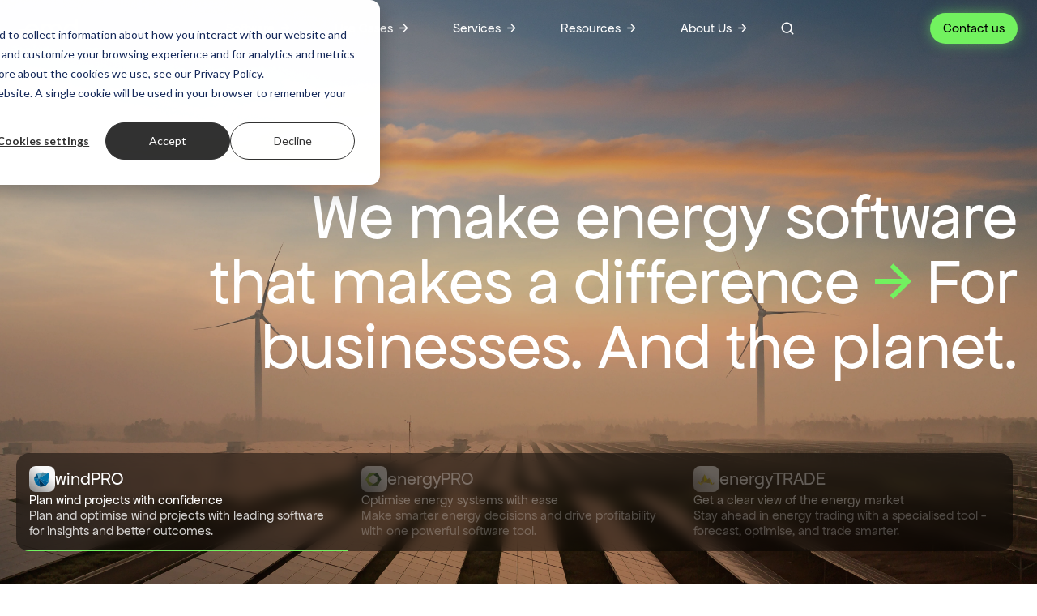

--- FILE ---
content_type: text/html; charset=UTF-8
request_url: https://www.emd-international.com/
body_size: 14714
content:
<!doctype html><html lang="en" class="no-js "><head>
    <meta charset="utf-8">
    <title>EMD - think energy differently</title>
    <link rel="shortcut icon" href="https://144866567.fs1.hubspotusercontent-eu1.net/hubfs/144866567/e_black_rgb-02%201.png">
    <meta name="description" content="">
    
		<script>
			var act = {};
      act.xs = 479;
      act.sm = 767;
      act.md = 1139;
			act.scroll_offset = {
				sm: 66,
				md: 66,
				lg: 66,
				get: function() {
					if(window.matchMedia('(max-width: 767px)').matches) return act.scroll_offset.sm;
					if(window.matchMedia('(min-width: 1140px)').matches) return act.scroll_offset.lg;
					return act.scroll_offset.md;
				},
				set: function(sm, md, lg){
					act.scroll_offset.sm = sm;
					act.scroll_offset.md = md;
					act.scroll_offset.lg = lg;
				}
			};
		</script>
    
    
    <meta name="viewport" content="width=device-width, initial-scale=1">

    
    <meta property="og:description" content="">
    <meta property="og:title" content="EMD - think energy differently">
    <meta name="twitter:description" content="">
    <meta name="twitter:title" content="EMD - think energy differently">

    

    
    <style>
a.cta_button{-moz-box-sizing:content-box !important;-webkit-box-sizing:content-box !important;box-sizing:content-box !important;vertical-align:middle}.hs-breadcrumb-menu{list-style-type:none;margin:0px 0px 0px 0px;padding:0px 0px 0px 0px}.hs-breadcrumb-menu-item{float:left;padding:10px 0px 10px 10px}.hs-breadcrumb-menu-divider:before{content:'›';padding-left:10px}.hs-featured-image-link{border:0}.hs-featured-image{float:right;margin:0 0 20px 20px;max-width:50%}@media (max-width: 568px){.hs-featured-image{float:none;margin:0;width:100%;max-width:100%}}.hs-screen-reader-text{clip:rect(1px, 1px, 1px, 1px);height:1px;overflow:hidden;position:absolute !important;width:1px}
</style>

<link rel="stylesheet" href="https://144866567.fs1.hubspotusercontent-eu1.net/hubfs/144866567/hub_generated/template_assets/1/218831107304/1768818599526/template_main.min.css">
<link rel="stylesheet" href="https://144866567.fs1.hubspotusercontent-eu1.net/hubfs/144866567/hub_generated/template_assets/1/218831106290/1768818588118/template_nav.min.css">
<link rel="stylesheet" href="https://144866567.fs1.hubspotusercontent-eu1.net/hubfs/144866567/hub_generated/template_assets/1/218828757217/1768818591399/template_site-search.min.css">
<link rel="stylesheet" href="https://144866567.fs1.hubspotusercontent-eu1.net/hubfs/144866567/hub_generated/template_assets/1/218828757214/1768818613198/template_lang-select.min.css">
<link rel="stylesheet" href="https://144866567.fs1.hubspotusercontent-eu1.net/hubfs/144866567/hub_generated/template_assets/1/218831107298/1768818605728/template_mobile-nav.min.css">
<link rel="stylesheet" href="https://144866567.fs1.hubspotusercontent-eu1.net/hubfs/144866567/hub_generated/template_assets/1/218830293205/1768818592923/template_header-01.min.css">
<link rel="stylesheet" href="https://144866567.fs1.hubspotusercontent-eu1.net/hubfs/144866567/hub_generated/template_assets/1/218831106289/1768818597845/template_header-01-overlap.min.css">
<link rel="stylesheet" href="https://144866567.fs1.hubspotusercontent-eu1.net/hubfs/144866567/hub_generated/template_assets/1/218828757240/1768818594548/template_splide.min.css">
<link rel="stylesheet" href="https://144866567.fs1.hubspotusercontent-eu1.net/hubfs/144866567/hub_generated/template_assets/1/218828707018/1768818609732/template_hero-slider.min.css">

            <style>
              .module--1747306449619 .splide__slide--1 .section {
                background-image: url(https://144866567.fs1.hubspotusercontent-eu1.net/hubfs/144866567/web-files/modules/GettyImages-598156726.jpg);
                padding-top: 100px;
                padding-bottom: 100px;
              }
              .module--1747306449619 .splide__slide--1 .hero-slider__content {
                max-width: 1020px;
                text-align: right;
              }
              @media (max-width: 1139px) {
                .module--1747306449619 .splide__slide--1 .section {
                  
                  ;
                  ;
                }
                .module--1747306449619 .splide__slide--1 .hero-slider__content {
                  
                  
                }
              }
              @media (max-width: 767px) {
                .module--1747306449619 .splide__slide--1 .section {
                  
                  ;
                  ;
                }
                .module--1747306449619 .splide__slide--1 .hero-slider__content {
                  
                  
                }
              }
            </style>
          

            <style>
              .module--1747306449619 .splide__slide--2 .section {
                background-image: url(https://144866567.fs1.hubspotusercontent-eu1.net/hubfs/144866567/web-files/modules/GettyImages-598156726.jpg);
                padding-top: 100px;
                padding-bottom: 100px;
              }
              .module--1747306449619 .splide__slide--2 .hero-slider__content {
                max-width: 1020px;
                text-align: right;
              }
              @media (max-width: 1139px) {
                .module--1747306449619 .splide__slide--2 .section {
                  
                  ;
                  ;
                }
                .module--1747306449619 .splide__slide--2 .hero-slider__content {
                  
                  
                }
              }
              @media (max-width: 767px) {
                .module--1747306449619 .splide__slide--2 .section {
                  
                  ;
                  ;
                }
                .module--1747306449619 .splide__slide--2 .hero-slider__content {
                  
                  
                }
              }
            </style>
          

            <style>
              .module--1747306449619 .splide__slide--3 .section {
                background-image: url(https://144866567.fs1.hubspotusercontent-eu1.net/hubfs/144866567/web-files/modules/GettyImages-598156726.jpg);
                padding-top: 100px;
                padding-bottom: 100px;
              }
              .module--1747306449619 .splide__slide--3 .hero-slider__content {
                max-width: 1020px;
                text-align: right;
              }
              @media (max-width: 1139px) {
                .module--1747306449619 .splide__slide--3 .section {
                  
                  ;
                  ;
                }
                .module--1747306449619 .splide__slide--3 .hero-slider__content {
                  
                  
                }
              }
              @media (max-width: 767px) {
                .module--1747306449619 .splide__slide--3 .section {
                  
                  ;
                  ;
                }
                .module--1747306449619 .splide__slide--3 .hero-slider__content {
                  
                  
                }
              }
            </style>
          
<link rel="stylesheet" href="https://144866567.fs1.hubspotusercontent-eu1.net/hubfs/144866567/hub_generated/template_assets/1/218828707026/1768818596307/template_rich-text.min.css">
<link rel="stylesheet" href="https://144866567.fs1.hubspotusercontent-eu1.net/hubfs/144866567/hub_generated/template_assets/1/218831107267/1768818600565/template_video.min.css">
<link rel="stylesheet" href="https://144866567.fs1.hubspotusercontent-eu1.net/hubfs/144866567/hub_generated/template_assets/1/218831107293/1768818600311/template_section-extra-settings.min.css">
<link rel="stylesheet" href="https://144866567.fs1.hubspotusercontent-eu1.net/hubfs/144866567/hub_generated/module_assets/1/222629866726/1744295317442/module_presentation-slider.min.css">
<link rel="stylesheet" href="https://144866567.fs1.hubspotusercontent-eu1.net/hubfs/144866567/hub_generated/template_assets/1/218830293212/1768818602065/template_logos.min.css">
<link rel="stylesheet" href="https://144866567.fs1.hubspotusercontent-eu1.net/hubfs/144866567/hub_generated/template_assets/1/218828708029/1768818604823/template_numbers.min.css">
<link rel="stylesheet" href="https://144866567.fs1.hubspotusercontent-eu1.net/hubfs/144866567/hub_generated/template_assets/1/218830292197/1768818601047/template_form.min.css">
<link rel="stylesheet" href="https://144866567.fs1.hubspotusercontent-eu1.net/hubfs/144866567/hub_generated/template_assets/1/218831107266/1768818589842/template_form-dark.min.css">
<link rel="stylesheet" href="https://144866567.fs1.hubspotusercontent-eu1.net/hubfs/144866567/hub_generated/template_assets/1/218828757188/1768818596105/template_column-navigation.min.css">
<link rel="stylesheet" href="https://144866567.fs1.hubspotusercontent-eu1.net/hubfs/144866567/hub_generated/template_assets/1/218828757209/1768818614566/template_footer-01.min.css">
<link rel="stylesheet" href="https://144866567.fs1.hubspotusercontent-eu1.net/hubfs/144866567/hub_generated/template_assets/1/219040660682/1768818599146/template_child.min.css">
<style>
@font-face {
  font-family: "Apfel Grotezk";
  src: url("https://144866567.fs1.hubspotusercontent-eu1.net/hubfs/144866567/ApfelGrotezk-Regular.woff") format("woff");
  font-display: swap;
  font-weight: 400;
}

@font-face {
  font-family: "Apfel Grotezk";
  src: url("https://144866567.fs1.hubspotusercontent-eu1.net/hubfs/144866567/ApfelGrotezk-Mittel.woff") format("woff");
  font-display: swap;
  font-weight: 500;
}

@font-face {
  font-family: "Apfel Grotezk";
  src: url("https://144866567.fs1.hubspotusercontent-eu1.net/hubfs/144866567/ApfelGrotezk-Brukt.woff") format("woff");
  font-display: swap;
  font-weight: 300;
}

@font-face {
  font-family: "Apfel Grotezk";
  src: url("https://144866567.fs1.hubspotusercontent-eu1.net/hubfs/144866567/ApfelGrotezk-Fett.woff") format("woff");
  font-display: swap;
  font-weight: 700;
}

@font-face {
  font-family: "Apfel Grotezk";
  src: url("https://144866567.fs1.hubspotusercontent-eu1.net/hubfs/144866567/ApfelGrotezk-Satt.woff") format("woff");
  font-display: swap;
  font-weight: 800;
}
</style>

<style>
  @font-face {
    font-family: "Jost";
    font-weight: 700;
    font-style: normal;
    font-display: swap;
    src: url("/_hcms/googlefonts/Jost/700.woff2") format("woff2"), url("/_hcms/googlefonts/Jost/700.woff") format("woff");
  }
  @font-face {
    font-family: "Jost";
    font-weight: 500;
    font-style: normal;
    font-display: swap;
    src: url("/_hcms/googlefonts/Jost/500.woff2") format("woff2"), url("/_hcms/googlefonts/Jost/500.woff") format("woff");
  }
  @font-face {
    font-family: "Jost";
    font-weight: 600;
    font-style: normal;
    font-display: swap;
    src: url("/_hcms/googlefonts/Jost/600.woff2") format("woff2"), url("/_hcms/googlefonts/Jost/600.woff") format("woff");
  }
  @font-face {
    font-family: "Jost";
    font-weight: 400;
    font-style: normal;
    font-display: swap;
    src: url("/_hcms/googlefonts/Jost/regular.woff2") format("woff2"), url("/_hcms/googlefonts/Jost/regular.woff") format("woff");
  }
</style>

<!-- Editor Styles -->
<style id="hs_editor_style" type="text/css">
.content_bucket-row-0-force-full-width-section > .row-fluid {
  max-width: none !important;
}
.content_bucket-row-4-max-width-section-centering > .row-fluid {
  max-width: 1280px !important;
  margin-left: auto !important;
  margin-right: auto !important;
}
/* HubSpot Non-stacked Media Query Styles */
@media (min-width:768px) {
  .content_bucket-row-3-vertical-alignment > .row-fluid {
    display: -ms-flexbox !important;
    -ms-flex-direction: row;
    display: flex !important;
    flex-direction: row;
  }
  .content_bucket-row-6-vertical-alignment > .row-fluid {
    display: -ms-flexbox !important;
    -ms-flex-direction: row;
    display: flex !important;
    flex-direction: row;
  }
  .content_bucket-row-8-vertical-alignment > .row-fluid {
    display: -ms-flexbox !important;
    -ms-flex-direction: row;
    display: flex !important;
    flex-direction: row;
  }
  .content_bucket-row-9-vertical-alignment > .row-fluid {
    display: -ms-flexbox !important;
    -ms-flex-direction: row;
    display: flex !important;
    flex-direction: row;
  }
  .cell_17454017037643-row-0-vertical-alignment > .row-fluid {
    display: -ms-flexbox !important;
    -ms-flex-direction: row;
    display: flex !important;
    flex-direction: row;
  }
  .cell_1747658198832-vertical-alignment {
    display: -ms-flexbox !important;
    -ms-flex-direction: column !important;
    -ms-flex-pack: start !important;
    display: flex !important;
    flex-direction: column !important;
    justify-content: flex-start !important;
  }
  .cell_1747658198832-vertical-alignment > div {
    flex-shrink: 0 !important;
  }
  .cell_17454017037647-vertical-alignment {
    display: -ms-flexbox !important;
    -ms-flex-direction: column !important;
    -ms-flex-pack: start !important;
    display: flex !important;
    flex-direction: column !important;
    justify-content: flex-start !important;
  }
  .cell_17454017037647-vertical-alignment > div {
    flex-shrink: 0 !important;
  }
  .cell_17454017037646-vertical-alignment {
    display: -ms-flexbox !important;
    -ms-flex-direction: column !important;
    -ms-flex-pack: start !important;
    display: flex !important;
    flex-direction: column !important;
    justify-content: flex-start !important;
  }
  .cell_17454017037646-vertical-alignment > div {
    flex-shrink: 0 !important;
  }
  .cell_17473980206842-row-0-vertical-alignment > .row-fluid {
    display: -ms-flexbox !important;
    -ms-flex-direction: row;
    display: flex !important;
    flex-direction: row;
  }
  .cell_1753271332765-vertical-alignment {
    display: -ms-flexbox !important;
    -ms-flex-direction: column !important;
    -ms-flex-pack: start !important;
    display: flex !important;
    flex-direction: column !important;
    justify-content: flex-start !important;
  }
  .cell_1753271332765-vertical-alignment > div {
    flex-shrink: 0 !important;
  }
  .cell_17473980206845-vertical-alignment {
    display: -ms-flexbox !important;
    -ms-flex-direction: column !important;
    -ms-flex-pack: start !important;
    display: flex !important;
    flex-direction: column !important;
    justify-content: flex-start !important;
  }
  .cell_17473980206845-vertical-alignment > div {
    flex-shrink: 0 !important;
  }
  .cell_17473980206844-vertical-alignment {
    display: -ms-flexbox !important;
    -ms-flex-direction: column !important;
    -ms-flex-pack: start !important;
    display: flex !important;
    flex-direction: column !important;
    justify-content: flex-start !important;
  }
  .cell_17473980206844-vertical-alignment > div {
    flex-shrink: 0 !important;
  }
  .cell_17454053650223-vertical-alignment {
    display: -ms-flexbox !important;
    -ms-flex-direction: column !important;
    -ms-flex-pack: center !important;
    display: flex !important;
    flex-direction: column !important;
    justify-content: center !important;
  }
  .cell_17454053650223-vertical-alignment > div {
    flex-shrink: 0 !important;
  }
  .cell_17455717325993-row-0-vertical-alignment > .row-fluid {
    display: -ms-flexbox !important;
    -ms-flex-direction: row;
    display: flex !important;
    flex-direction: row;
  }
  .cell_1747658271759-vertical-alignment {
    display: -ms-flexbox !important;
    -ms-flex-direction: column !important;
    -ms-flex-pack: start !important;
    display: flex !important;
    flex-direction: column !important;
    justify-content: flex-start !important;
  }
  .cell_1747658271759-vertical-alignment > div {
    flex-shrink: 0 !important;
  }
  .cell_17455717325997-vertical-alignment {
    display: -ms-flexbox !important;
    -ms-flex-direction: column !important;
    -ms-flex-pack: start !important;
    display: flex !important;
    flex-direction: column !important;
    justify-content: flex-start !important;
  }
  .cell_17455717325997-vertical-alignment > div {
    flex-shrink: 0 !important;
  }
  .cell_17455717325996-vertical-alignment {
    display: -ms-flexbox !important;
    -ms-flex-direction: column !important;
    -ms-flex-pack: start !important;
    display: flex !important;
    flex-direction: column !important;
    justify-content: flex-start !important;
  }
  .cell_17455717325996-vertical-alignment > div {
    flex-shrink: 0 !important;
  }
  .cell_17464390122988-vertical-alignment {
    display: -ms-flexbox !important;
    -ms-flex-direction: column !important;
    -ms-flex-pack: center !important;
    display: flex !important;
    flex-direction: column !important;
    justify-content: center !important;
  }
  .cell_17464390122988-vertical-alignment > div {
    flex-shrink: 0 !important;
  }
  .cell_1747652842028-vertical-alignment {
    display: -ms-flexbox !important;
    -ms-flex-direction: column !important;
    -ms-flex-pack: start !important;
    display: flex !important;
    flex-direction: column !important;
    justify-content: flex-start !important;
  }
  .cell_1747652842028-vertical-alignment > div {
    flex-shrink: 0 !important;
  }
  .cell_17464435138972-vertical-alignment {
    display: -ms-flexbox !important;
    -ms-flex-direction: column !important;
    -ms-flex-pack: start !important;
    display: flex !important;
    flex-direction: column !important;
    justify-content: flex-start !important;
  }
  .cell_17464435138972-vertical-alignment > div {
    flex-shrink: 0 !important;
  }
  .cell_17464435138972-row-0-vertical-alignment > .row-fluid {
    display: -ms-flexbox !important;
    -ms-flex-direction: row;
    display: flex !important;
    flex-direction: row;
  }
  .cell_17464435138975-vertical-alignment {
    display: -ms-flexbox !important;
    -ms-flex-direction: column !important;
    -ms-flex-pack: start !important;
    display: flex !important;
    flex-direction: column !important;
    justify-content: flex-start !important;
  }
  .cell_17464435138975-vertical-alignment > div {
    flex-shrink: 0 !important;
  }
  .cell_17464435138974-vertical-alignment {
    display: -ms-flexbox !important;
    -ms-flex-direction: column !important;
    -ms-flex-pack: start !important;
    display: flex !important;
    flex-direction: column !important;
    justify-content: flex-start !important;
  }
  .cell_17464435138974-vertical-alignment > div {
    flex-shrink: 0 !important;
  }
  .cell_17455734504744-vertical-alignment {
    display: -ms-flexbox !important;
    -ms-flex-direction: column !important;
    -ms-flex-pack: start !important;
    display: flex !important;
    flex-direction: column !important;
    justify-content: flex-start !important;
  }
  .cell_17455734504744-vertical-alignment > div {
    flex-shrink: 0 !important;
  }
  .cell_17455734504743-vertical-alignment {
    display: -ms-flexbox !important;
    -ms-flex-direction: column !important;
    -ms-flex-pack: start !important;
    display: flex !important;
    flex-direction: column !important;
    justify-content: flex-start !important;
  }
  .cell_17455734504743-vertical-alignment > div {
    flex-shrink: 0 !important;
  }
}
/* HubSpot Styles (default) */
.content_bucket-row-0-padding {
  padding-top: 0px !important;
  padding-bottom: 0px !important;
  padding-left: 0px !important;
  padding-right: 0px !important;
}
.content_bucket-row-2-padding {
  padding-bottom: 1px !important;
}
.content_bucket-row-2-background-layers {
  background-image: linear-gradient(rgba(53, 67, 52, 1), rgba(53, 67, 52, 1)) !important;
  background-position: left top !important;
  background-size: auto !important;
  background-repeat: no-repeat !important;
}
.content_bucket-row-3-padding {
  padding-top: 79px !important;
}
.content_bucket-row-4-padding {
  padding-top: 51px !important;
  padding-bottom: 60px !important;
}
.content_bucket-row-5-background-layers {
  background-image: linear-gradient(rgba(134, 150, 101, 1), rgba(134, 150, 101, 1)) !important;
  background-position: left top !important;
  background-size: auto !important;
  background-repeat: no-repeat !important;
}
.content_bucket-row-6-padding {
  padding-top: 0px !important;
}
.content_bucket-row-6-background-layers {
  background-image: linear-gradient(rgba(134, 150, 101, 1), rgba(134, 150, 101, 1)) !important;
  background-position: left top !important;
  background-size: auto !important;
  background-repeat: no-repeat !important;
}
.content_bucket-row-7-padding {
  padding-top: 0px !important;
  padding-bottom: 0px !important;
}
.content_bucket-row-8-padding {
  padding-bottom: 60px !important;
}
.content_bucket-row-9-padding {
  padding-bottom: 0px !important;
}
.cell_174643901229812-padding {
  padding-left: 24px !important;
}
.cell_174643901229811-padding {
  padding-left: 12px !important;
  padding-right: 12px !important;
}
.cell_174643901229810-padding {
  padding-right: 24px !important;
}
/* HubSpot Styles (mobile) */
@media (max-width: 767px) {
  .cell_174643901229812-padding {
    padding-left: 0px !important;
  }
  .cell_174643901229811-padding {
    padding-bottom: 48px !important;
    padding-left: 0px !important;
    padding-right: 0px !important;
  }
  .cell_174643901229810-padding {
    padding-bottom: 48px !important;
    padding-right: 0px !important;
  }
}
</style>
    

    
    <link rel="canonical" href="https://www.emd-international.com">

<!-- Matomo Tag Manager -->
<script>
  var _mtm = window._mtm = window._mtm || [];
  _mtm.push({'mtm.startTime': (new Date().getTime()), 'event': 'mtm.Start'});
  (function() {
    var d=document, g=d.createElement('script'), s=d.getElementsByTagName('script')[0];
    g.async=true; g.src='https://cdn.matomo.cloud/emdinternational.matomo.cloud/container_KvO4uofM.js';s.parentNode.insertBefore(g,s);
  })();
</script>
<!-- End Matomo Tag Manager -->

<meta property="og:url" content="https://www.emd-international.com">
<meta name="twitter:card" content="summary">
<meta http-equiv="content-language" content="en">






    
    
    
  <meta name="generator" content="HubSpot"></head>
  <body class="  hs-content-id-230317587678 hs-site-page page ">
    <div id="top"></div>
    <div class="page">
      
        <div data-global-resource-path="emd-theme/partials/header-01.html">














  


<header class="header header--1 header--overlap header--sticky header--w-search header--w-lang hs-search-hidden">
  <div class="container-fluid above-header">
<div class="row-fluid-wrapper">
<div class="row-fluid">
<div class="span12 widget-span widget-type-cell " style="" data-widget-type="cell" data-x="0" data-w="12">

</div><!--end widget-span -->
</div>
</div>
</div>
  <div class="header__sticky-wrapper">
    <div class="header__sticky-element">
      <div class="header__section header__section--main section">
        <div class="header__center container">
          <div class="row items-center">
            <div class="col s2 md-s3 sm-s4 justify-center">
              <div class="header__logo"><div class="header__logo__overlap"><div id="hs_cos_wrapper_overlapping_header_logo" class="hs_cos_wrapper hs_cos_wrapper_widget hs_cos_wrapper_type_module widget-type-logo" style="" data-hs-cos-general-type="widget" data-hs-cos-type="module">
  






















  
  <span id="hs_cos_wrapper_overlapping_header_logo_hs_logo_widget" class="hs_cos_wrapper hs_cos_wrapper_widget hs_cos_wrapper_type_logo" style="" data-hs-cos-general-type="widget" data-hs-cos-type="logo"><a href="/?hsLang=en" id="hs-link-overlapping_header_logo_hs_logo_widget" style="border-width:0px;border:0px;"><img src="https://144866567.fs1.hubspotusercontent-eu1.net/hubfs/144866567/web-files/logo_white.svg" class="hs-image-widget " height="24" style="height: auto;width:72px;border-width:0px;border:0px;" width="72" alt="logo_white" title="logo_white"></a></span>
</div></div><div class="header__logo__sticky"><div id="hs_cos_wrapper_sticky_header_logo" class="hs_cos_wrapper hs_cos_wrapper_widget hs_cos_wrapper_type_module widget-type-logo" style="" data-hs-cos-general-type="widget" data-hs-cos-type="module">
  






















  
  <span id="hs_cos_wrapper_sticky_header_logo_hs_logo_widget" class="hs_cos_wrapper hs_cos_wrapper_widget hs_cos_wrapper_type_logo" style="" data-hs-cos-general-type="widget" data-hs-cos-type="logo"><a href="/?hsLang=en" id="hs-link-sticky_header_logo_hs_logo_widget" style="border-width:0px;border:0px;"><img src="https://144866567.fs1.hubspotusercontent-eu1.net/hubfs/144866567/web-files/logo_black.svg" class="hs-image-widget " height="24" style="height: auto;width:72px;border-width:0px;border:0px;" width="72" alt="logo_black" title="logo_black" loading="lazy"></a></span>
</div></div></div>
            </div>
            <div class="col s8 md-s9 sm-s8">
              <div class="flex flex-row items-center justify-center md-justify-end no-shrink wrap">
                <div class="header__nav-container"><div class="header__nav-container-inner">
                  <div class="header__nav">
                    <div id="hs_cos_wrapper_header_nav" class="hs_cos_wrapper hs_cos_wrapper_widget hs_cos_wrapper_type_module" style="" data-hs-cos-general-type="widget" data-hs-cos-type="module"><div class="module module--header_nav module--nav">
    <div class="module__inner">

  <nav class="nav nav--light nav--on-hover hs-skip-lang-url-rewrite" flyout-delay="0" aria-label="Main menu">
    <ul class="nav__list nav__list--level1"><li class="nav__item nav__item--branch">
        <a class="nav__link" href="https://www.emd-international.com/software">Software</a><ul class="nav__list nav__list--level2 nav__list--flyout"><li class="nav__item nav__item--branch">
        <a class="nav__link" href="https://www.emd-international.com/software/windpro">windPRO</a><ul class="nav__list nav__list--level3 nav__list--flyout"><li class="nav__item">
        <a class="nav__link" href="https://www.emd-international.com/software/windpro/modules">Modules</a></li><li class="nav__item">
        <a class="nav__link" href="https://www.emd-international.com/software/windpro/order">Order</a></li><li class="nav__item">
        <a class="nav__link" href="https://www.emd-international.com/software/windpro/download">Download</a></li><li class="nav__item">
        <a class="nav__link" href="https://www.emd-international.com/software/windpro/pricing">Pricing</a></li><li class="nav__item">
        <a class="nav__link" href="https://www.emd-international.com/software/windpro/data-services">Data Services</a></li><li class="nav__item">
        <a class="nav__link" href="https://www.emd-international.com/software/windpro/3rd-party-integrations">3rd Party Integrations</a></li><li class="nav__item">
        <a class="nav__link" href="https://www.emd-international.com/software/windpro/license-types">License types</a></li></ul></li><li class="nav__item nav__item--branch">
        <a class="nav__link" href="https://www.emd-international.com/software/energypro">energyPRO</a><ul class="nav__list nav__list--level3 nav__list--flyout"><li class="nav__item">
        <a class="nav__link" href="https://www.emd-international.com/software/energypro/modules">Modules</a></li><li class="nav__item">
        <a class="nav__link" href="https://www.emd-international.com/software/energypro/order">Order</a></li><li class="nav__item">
        <a class="nav__link" href="https://www.emd-international.com/software/energypro/download">Download</a></li><li class="nav__item">
        <a class="nav__link" href="https://www.emd-international.com/software/energypro/pricing">Pricing</a></li><li class="nav__item">
        <a class="nav__link" href="https://www.emd-international.com/software/energypro/license-types">License types</a></li><li class="nav__item">
        <a class="nav__link" href="https://www.emd-international.com/energypro-live-data">Live data</a></li></ul></li><li class="nav__item nav__item--branch">
        <a class="nav__link" href="https://www.emd-international.com/software/energytrade">energyTRADE</a><ul class="nav__list nav__list--level3 nav__list--flyout"><li class="nav__item">
        <a class="nav__link" href="https://www.emd-international.com/software/energytrade/order">Contact</a></li><li class="nav__item">
        <a class="nav__link" href="https://www.emd-international.com/energypro-live-data">Live data</a></li></ul></li><li class="nav__item">
        <a class="nav__link" href="https://www.emd-international.com/vectio">vectIO</a></li></ul></li><li class="nav__item nav__item--branch">
        <a class="nav__link" href="https://www.emd-international.com/use-cases-emd">Use Cases</a><ul class="nav__list nav__list--level2 nav__list--flyout"><li class="nav__item nav__item--branch">
        <a class="nav__link" href="https://www.emd-international.com/windpro-use-cases">windPRO</a><ul class="nav__list nav__list--level3 nav__list--flyout"><li class="nav__item">
        <a class="nav__link" href="https://www.emd-international.com/use-cases/greenfield-development-pre-feasibility-study">Greenfield development &amp; pre-feasibility study</a></li><li class="nav__item">
        <a class="nav__link" href="https://www.emd-international.com/use-cases/layoutoptimization">Layout optimization</a></li><li class="nav__item">
        <a class="nav__link" href="https://www.emd-international.com/energy-yield-assessment">Energy Yield Assessment (EYA)</a></li><li class="nav__item">
        <a class="nav__link" href="https://www.emd-international.com/permitting-and-environmental-impact">Permitting and Environmental Impact</a></li><li class="nav__item">
        <a class="nav__link" href="https://www.emd-international.com/turbine-selection">Turbine selection</a></li><li class="nav__item">
        <a class="nav__link" href="https://www.emd-international.com/lifetime-optimisation">Lifetime Optimisation</a></li></ul></li><li class="nav__item nav__item--branch">
        <a class="nav__link" href="https://www.emd-international.com/energypro-use-cases">energyPRO</a><ul class="nav__list nav__list--level3 nav__list--flyout"><li class="nav__item">
        <a class="nav__link" href="https://www.emd-international.com/www.emd-international.com/use-cases/watertreatment"> Water treatment</a></li><li class="nav__item">
        <a class="nav__link" href="https://www.emd-international.com/energypro-for-drinking-water-production">Drinking water production</a></li><li class="nav__item">
        <a class="nav__link" href="https://www.emd-international.com/power-to-methane-in-energypro">Power-to-X</a></li><li class="nav__item">
        <a class="nav__link" href="https://www.emd-international.com/district-heating-in-energypro">District heating</a></li></ul></li></ul></li><li class="nav__item nav__item--branch">
        <a class="nav__link" href="https://www.emd-international.com/services">Services</a><ul class="nav__list nav__list--level2 nav__list--flyout"><li class="nav__item">
        <a class="nav__link" href="https://www.emd-international.com/services/consultancy">Consultancy</a></li><li class="nav__item">
        <a class="nav__link" href="https://www.emd-international.com/services/support">Support</a></li></ul></li><li class="nav__item nav__item--branch">
        <a class="nav__link" href="https://www.emd-international.com/resources">Resources</a><ul class="nav__list nav__list--level2 nav__list--flyout"><li class="nav__item">
        <a class="nav__link" href="https://www.emd-international.com/resources?type=news">News</a></li><li class="nav__item">
        <a class="nav__link" href="https://www.emd-international.com/resources?type=webinar%2Cevent">Events</a></li><li class="nav__item">
        <a class="nav__link" href="https://www.emd-international.com/resources/courses">Courses</a></li><li class="nav__item">
        <a class="nav__link" href="https://www.emd-international.com/tutorials">Tutorials</a></li><li class="nav__item">
        <a class="nav__link" href="https://help.emd.dk/" target="_blank">Documentation</a></li></ul></li><li class="nav__item nav__item--branch">
        <a class="nav__link" href="https://www.emd-international.com/about-us">About Us</a><ul class="nav__list nav__list--level2 nav__list--flyout"><li class="nav__item">
        <a class="nav__link" href="https://www.emd-international.com/about-us/vision-mission">Vision &amp; Mission</a></li><li class="nav__item">
        <a class="nav__link" href="https://www.emd-international.com/about-us/history">History</a></li><li class="nav__item">
        <a class="nav__link" href="https://www.emd-international.com/about-us/our-management-team">Our Management Team</a></li><li class="nav__item">
        <a class="nav__link" href="https://www.emd-international.com/about-us/career">Career</a></li><li class="nav__item">
        <a class="nav__link" href="https://www.emd-international.com/about-us/emdfoundation">EMDFoundation</a></li><li class="nav__item">
        <a class="nav__link" href="https://www.emd-international.com/about-us/agents">Agents</a></li></ul></li></ul>
  </nav>

    </div>
  </div>

</div>
                  </div>
                  
                    <div class="header__search">
                      <div id="hs_cos_wrapper_header_search" class="hs_cos_wrapper hs_cos_wrapper_widget hs_cos_wrapper_type_module" style="" data-hs-cos-general-type="widget" data-hs-cos-type="module">


<div id="header_search" class="site-search site-search--dark txt--dark">
  <a href="javascript:;" class="site-search__open site-search__open--auto ui-icon" role="button" aria-label="Open search window">
    <svg width="24" height="24" viewbox="0 0 24 24" xmlns="http://www.w3.org/2000/svg">
      <path d="M20.71 19.29L17.31 15.9C18.407 14.5025 19.0022 12.7767 19 11C19 9.41775 18.5308 7.87103 17.6518 6.55544C16.7727 5.23984 15.5233 4.21446 14.0615 3.60896C12.5997 3.00346 10.9911 2.84504 9.43928 3.15372C7.88743 3.4624 6.46197 4.22433 5.34315 5.34315C4.22433 6.46197 3.4624 7.88743 3.15372 9.43928C2.84504 10.9911 3.00347 12.5997 3.60897 14.0615C4.21447 15.5233 5.23985 16.7727 6.55544 17.6518C7.87103 18.5308 9.41775 19 11 19C12.7767 19.0022 14.5025 18.407 15.9 17.31L19.29 20.71C19.383 20.8037 19.4936 20.8781 19.6154 20.9289C19.7373 20.9797 19.868 21.0058 20 21.0058C20.132 21.0058 20.2627 20.9797 20.3846 20.9289C20.5064 20.8781 20.617 20.8037 20.71 20.71C20.8037 20.617 20.8781 20.5064 20.9289 20.3846C20.9797 20.2627 21.0058 20.132 21.0058 20C21.0058 19.868 20.9797 19.7373 20.9289 19.6154C20.8781 19.4936 20.8037 19.383 20.71 19.29ZM5 11C5 9.81331 5.3519 8.65327 6.01119 7.66658C6.67047 6.67988 7.60755 5.91085 8.7039 5.45672C9.80026 5.0026 11.0067 4.88378 12.1705 5.11529C13.3344 5.3468 14.4035 5.91824 15.2426 6.75736C16.0818 7.59647 16.6532 8.66557 16.8847 9.82946C17.1162 10.9933 16.9974 12.1997 16.5433 13.2961C16.0892 14.3925 15.3201 15.3295 14.3334 15.9888C13.3467 16.6481 12.1867 17 11 17C9.4087 17 7.88258 16.3679 6.75736 15.2426C5.63214 14.1174 5 12.5913 5 11Z" fill="currentColor" />
    </svg>
  </a>
  <div class="site-search__popup">
    <div class="site-search__bar">
      <form id="searchForm" class="site-search__form" autocomplete="off" results-zero-text="Sorry, no results found.">
        <input class="site-search__input" id="searchInput" name="searchInput" type="text" placeholder="Search our website" title="Search our website">
        <input name="portalId" type="hidden" value="144866567">
        <input name="language" type="hidden" value="en">
        <input name="domains" type="hidden" value="all">
        <input name="resultsLength" type="hidden" value="LONG">
        <button class="site-search__submit ui-icon" type="submit" aria-label="Search">
          <svg width="24" height="24" viewbox="0 0 24 24" xmlns="http://www.w3.org/2000/svg">
            <path d="M20.71 19.29L17.31 15.9C18.407 14.5025 19.0022 12.7767 19 11C19 9.41775 18.5308 7.87103 17.6518 6.55544C16.7727 5.23984 15.5233 4.21446 14.0615 3.60896C12.5997 3.00346 10.9911 2.84504 9.43928 3.15372C7.88743 3.4624 6.46197 4.22433 5.34315 5.34315C4.22433 6.46197 3.4624 7.88743 3.15372 9.43928C2.84504 10.9911 3.00347 12.5997 3.60897 14.0615C4.21447 15.5233 5.23985 16.7727 6.55544 17.6518C7.87103 18.5308 9.41775 19 11 19C12.7767 19.0022 14.5025 18.407 15.9 17.31L19.29 20.71C19.383 20.8037 19.4936 20.8781 19.6154 20.9289C19.7373 20.9797 19.868 21.0058 20 21.0058C20.132 21.0058 20.2627 20.9797 20.3846 20.9289C20.5064 20.8781 20.617 20.8037 20.71 20.71C20.8037 20.617 20.8781 20.5064 20.9289 20.3846C20.9797 20.2627 21.0058 20.132 21.0058 20C21.0058 19.868 20.9797 19.7373 20.9289 19.6154C20.8781 19.4936 20.8037 19.383 20.71 19.29ZM5 11C5 9.81331 5.3519 8.65327 6.01119 7.66658C6.67047 6.67988 7.60755 5.91085 8.7039 5.45672C9.80026 5.0026 11.0067 4.88378 12.1705 5.11529C13.3344 5.3468 14.4035 5.91824 15.2426 6.75736C16.0818 7.59647 16.6532 8.66557 16.8847 9.82946C17.1162 10.9933 16.9974 12.1997 16.5433 13.2961C16.0892 14.3925 15.3201 15.3295 14.3334 15.9888C13.3467 16.6481 12.1867 17 11 17C9.4087 17 7.88258 16.3679 6.75736 15.2426C5.63214 14.1174 5 12.5913 5 11Z" fill="currentColor"></path>
          </svg>
        </button>
        <a href="javascript:;" class="site-search__close ui-icon" role="button" aria-label="Close search window">
          <svg width="24" height="24" viewbox="0 0 24 24" xmlns="http://www.w3.org/2000/svg">
            <path d="M20.707 4.707a1 1 0 0 0-1.414-1.414L12 10.586 4.707 3.293a1 1 0 0 0-1.414 1.414L10.586 12l-7.293 7.293a1 1 0 1 0 1.414 1.414L12 13.414l7.293 7.293a1 1 0 0 0 1.414-1.414L13.414 12l7.293-7.293z" fill="currentColor" />
          </svg>
        </a>
      </form>
    </div>
    <div class="site-search__results">
      <div class="site-search__results-block">
        <div class="site-search__result-template"><div class="site-search__result-text">
            <div class="site-search__result-title ui-label"></div>
            <div class="site-search__result-desc small-text"></div>
          </div>
        </div>
        <button class="site-search__more btn btn--fill btn--medium btn--accent">More results</button>
      </div>
    </div>
  </div>
</div></div>
                    </div>
                  
                  
                    <div class="header__lang">
                      <div id="hs_cos_wrapper_header_lang" class="hs_cos_wrapper hs_cos_wrapper_widget hs_cos_wrapper_type_module" style="" data-hs-cos-general-type="widget" data-hs-cos-type="module">



<div class="module module--header_lang module--lang-select">
    <div class="module__inner">

  
  

    </div>
  </div>
</div>
                    </div>
                  
                  <div class="header__mobile-nav">
                    <div id="hs_cos_wrapper_header_mobile_nav" class="hs_cos_wrapper hs_cos_wrapper_widget hs_cos_wrapper_type_module" style="" data-hs-cos-general-type="widget" data-hs-cos-type="module">







<div class="module module--header_mobile_nav module--mnav">
    <div class="module__inner">

  <div class="mnav mnav--light">
    <a class="mnav__open mnav__open--auto ui-icon" href="javascript:;" role="button" aria-label="Open menu">
      <svg width="24" height="24" viewbox="0 0 24 24" xmlns="http://www.w3.org/2000/svg">
        <path d="M3 6a1 1 0 0 1 1-1h16a1 1 0 1 1 0 2H4a1 1 0 0 1-1-1zm0 6a1 1 0 0 1 1-1h16a1 1 0 1 1 0 2H4a1 1 0 0 1-1-1zm1 5a1 1 0 1 0 0 2h16a1 1 0 1 0 0-2H4z" fill="currentColor" />
      </svg>
    </a>
    <div class="mnav__overlay"></div>
    <div class="mnav__popup">
      
      <div class="mnav__section mnav__section--first mnav__menu hs-skip-lang-url-rewrite">
        
  
  
    <ul class="mnav__menu__list mnav__menu__list--level1">
      <li class="mnav__menu__item mnav__menu__item--parent">
        <div class="mnav__menu__label">
          <a class="mnav__menu__link" href="https://www.emd-international.com/software">Software</a>
          
            <div class="mnav__menu__toggle" role="button">
              <div class="mnav__menu__toggle__open-icon">
                <svg class="mnav__menu__toggle__open" width="24" height="24" viewbox="0 0 24 24" xmlns="http://www.w3.org/2000/svg">
                  <path d="M5.29289 8.29289C4.90237 8.68342 4.90237 9.31658 5.29289 9.70711L11.2929 15.7071C11.6834 16.0976 12.3166 16.0976 12.7071 15.7071L18.7071 9.70711C19.0976 9.31658 19.0976 8.68342 18.7071 8.29289C18.3166 7.90237 17.6834 7.90237 17.2929 8.29289L12 13.5858L6.70711 8.29289C6.31658 7.90237 5.68342 7.90237 5.29289 8.29289Z" fill="currentColor" />
                </svg>
              </div>
              <div class="mnav__menu__toggle__close-icon">
                <svg width="24" height="24" viewbox="0 0 24 24" xmlns="http://www.w3.org/2000/svg">
                  <path d="M5.29289 15.7071C4.90237 15.3166 4.90237 14.6834 5.29289 14.2929L11.2929 8.29289C11.6834 7.90237 12.3166 7.90237 12.7071 8.29289L18.7071 14.2929C19.0976 14.6834 19.0976 15.3166 18.7071 15.7071C18.3166 16.0976 17.6834 16.0976 17.2929 15.7071L12 10.4142L6.70711 15.7071C6.31658 16.0976 5.68342 16.0976 5.29289 15.7071Z" fill="currentColor" />
                </svg>
              </div>
            </div>
          
        </div>
        
  
  
    <ul class="mnav__menu__list mnav__menu__list--level2 mnav__menu__list--child">
      <li class="mnav__menu__item mnav__menu__item--parent">
        <div class="mnav__menu__label">
          <a class="mnav__menu__link" href="https://www.emd-international.com/software/windpro">windPRO</a>
          
            <div class="mnav__menu__toggle" role="button">
              <div class="mnav__menu__toggle__open-icon">
                <svg class="mnav__menu__toggle__open" width="24" height="24" viewbox="0 0 24 24" xmlns="http://www.w3.org/2000/svg">
                  <path d="M5.29289 8.29289C4.90237 8.68342 4.90237 9.31658 5.29289 9.70711L11.2929 15.7071C11.6834 16.0976 12.3166 16.0976 12.7071 15.7071L18.7071 9.70711C19.0976 9.31658 19.0976 8.68342 18.7071 8.29289C18.3166 7.90237 17.6834 7.90237 17.2929 8.29289L12 13.5858L6.70711 8.29289C6.31658 7.90237 5.68342 7.90237 5.29289 8.29289Z" fill="currentColor" />
                </svg>
              </div>
              <div class="mnav__menu__toggle__close-icon">
                <svg width="24" height="24" viewbox="0 0 24 24" xmlns="http://www.w3.org/2000/svg">
                  <path d="M5.29289 15.7071C4.90237 15.3166 4.90237 14.6834 5.29289 14.2929L11.2929 8.29289C11.6834 7.90237 12.3166 7.90237 12.7071 8.29289L18.7071 14.2929C19.0976 14.6834 19.0976 15.3166 18.7071 15.7071C18.3166 16.0976 17.6834 16.0976 17.2929 15.7071L12 10.4142L6.70711 15.7071C6.31658 16.0976 5.68342 16.0976 5.29289 15.7071Z" fill="currentColor" />
                </svg>
              </div>
            </div>
          
        </div>
        
  
  
    <ul class="mnav__menu__list mnav__menu__list--level3 mnav__menu__list--child">
      <li class="mnav__menu__item">
        <div class="mnav__menu__label">
          <a class="mnav__menu__link" href="https://www.emd-international.com/software/windpro/modules">Modules</a>
          
        </div>
        
  
  

      </li>
    
  
    
      <li class="mnav__menu__item">
        <div class="mnav__menu__label">
          <a class="mnav__menu__link" href="https://www.emd-international.com/software/windpro/order">Order</a>
          
        </div>
        
  
  

      </li>
    
  
    
      <li class="mnav__menu__item">
        <div class="mnav__menu__label">
          <a class="mnav__menu__link" href="https://www.emd-international.com/software/windpro/download">Download</a>
          
        </div>
        
  
  

      </li>
    
  
    
      <li class="mnav__menu__item">
        <div class="mnav__menu__label">
          <a class="mnav__menu__link" href="https://www.emd-international.com/software/windpro/pricing">Pricing</a>
          
        </div>
        
  
  

      </li>
    
  
    
      <li class="mnav__menu__item">
        <div class="mnav__menu__label">
          <a class="mnav__menu__link" href="https://www.emd-international.com/software/windpro/data-services">Data Services</a>
          
        </div>
        
  
  

      </li>
    
  
    
      <li class="mnav__menu__item">
        <div class="mnav__menu__label">
          <a class="mnav__menu__link" href="https://www.emd-international.com/software/windpro/3rd-party-integrations">3rd Party Integrations</a>
          
        </div>
        
  
  

      </li>
    
  
    
      <li class="mnav__menu__item">
        <div class="mnav__menu__label">
          <a class="mnav__menu__link" href="https://www.emd-international.com/software/windpro/license-types">License types</a>
          
        </div>
        
  
  

      </li>
    </ul>
  

      </li>
    
  
    
      <li class="mnav__menu__item mnav__menu__item--parent">
        <div class="mnav__menu__label">
          <a class="mnav__menu__link" href="https://www.emd-international.com/software/energypro">energyPRO</a>
          
            <div class="mnav__menu__toggle" role="button">
              <div class="mnav__menu__toggle__open-icon">
                <svg class="mnav__menu__toggle__open" width="24" height="24" viewbox="0 0 24 24" xmlns="http://www.w3.org/2000/svg">
                  <path d="M5.29289 8.29289C4.90237 8.68342 4.90237 9.31658 5.29289 9.70711L11.2929 15.7071C11.6834 16.0976 12.3166 16.0976 12.7071 15.7071L18.7071 9.70711C19.0976 9.31658 19.0976 8.68342 18.7071 8.29289C18.3166 7.90237 17.6834 7.90237 17.2929 8.29289L12 13.5858L6.70711 8.29289C6.31658 7.90237 5.68342 7.90237 5.29289 8.29289Z" fill="currentColor" />
                </svg>
              </div>
              <div class="mnav__menu__toggle__close-icon">
                <svg width="24" height="24" viewbox="0 0 24 24" xmlns="http://www.w3.org/2000/svg">
                  <path d="M5.29289 15.7071C4.90237 15.3166 4.90237 14.6834 5.29289 14.2929L11.2929 8.29289C11.6834 7.90237 12.3166 7.90237 12.7071 8.29289L18.7071 14.2929C19.0976 14.6834 19.0976 15.3166 18.7071 15.7071C18.3166 16.0976 17.6834 16.0976 17.2929 15.7071L12 10.4142L6.70711 15.7071C6.31658 16.0976 5.68342 16.0976 5.29289 15.7071Z" fill="currentColor" />
                </svg>
              </div>
            </div>
          
        </div>
        
  
  
    <ul class="mnav__menu__list mnav__menu__list--level3 mnav__menu__list--child">
      <li class="mnav__menu__item">
        <div class="mnav__menu__label">
          <a class="mnav__menu__link" href="https://www.emd-international.com/software/energypro/modules">Modules</a>
          
        </div>
        
  
  

      </li>
    
  
    
      <li class="mnav__menu__item">
        <div class="mnav__menu__label">
          <a class="mnav__menu__link" href="https://www.emd-international.com/software/energypro/order">Order</a>
          
        </div>
        
  
  

      </li>
    
  
    
      <li class="mnav__menu__item">
        <div class="mnav__menu__label">
          <a class="mnav__menu__link" href="https://www.emd-international.com/software/energypro/download">Download</a>
          
        </div>
        
  
  

      </li>
    
  
    
      <li class="mnav__menu__item">
        <div class="mnav__menu__label">
          <a class="mnav__menu__link" href="https://www.emd-international.com/software/energypro/pricing">Pricing</a>
          
        </div>
        
  
  

      </li>
    
  
    
      <li class="mnav__menu__item">
        <div class="mnav__menu__label">
          <a class="mnav__menu__link" href="https://www.emd-international.com/software/energypro/license-types">License types</a>
          
        </div>
        
  
  

      </li>
    
  
    
      <li class="mnav__menu__item">
        <div class="mnav__menu__label">
          <a class="mnav__menu__link" href="https://www.emd-international.com/energypro-live-data">Live data</a>
          
        </div>
        
  
  

      </li>
    </ul>
  

      </li>
    
  
    
      <li class="mnav__menu__item mnav__menu__item--parent">
        <div class="mnav__menu__label">
          <a class="mnav__menu__link" href="https://www.emd-international.com/software/energytrade">energyTRADE</a>
          
            <div class="mnav__menu__toggle" role="button">
              <div class="mnav__menu__toggle__open-icon">
                <svg class="mnav__menu__toggle__open" width="24" height="24" viewbox="0 0 24 24" xmlns="http://www.w3.org/2000/svg">
                  <path d="M5.29289 8.29289C4.90237 8.68342 4.90237 9.31658 5.29289 9.70711L11.2929 15.7071C11.6834 16.0976 12.3166 16.0976 12.7071 15.7071L18.7071 9.70711C19.0976 9.31658 19.0976 8.68342 18.7071 8.29289C18.3166 7.90237 17.6834 7.90237 17.2929 8.29289L12 13.5858L6.70711 8.29289C6.31658 7.90237 5.68342 7.90237 5.29289 8.29289Z" fill="currentColor" />
                </svg>
              </div>
              <div class="mnav__menu__toggle__close-icon">
                <svg width="24" height="24" viewbox="0 0 24 24" xmlns="http://www.w3.org/2000/svg">
                  <path d="M5.29289 15.7071C4.90237 15.3166 4.90237 14.6834 5.29289 14.2929L11.2929 8.29289C11.6834 7.90237 12.3166 7.90237 12.7071 8.29289L18.7071 14.2929C19.0976 14.6834 19.0976 15.3166 18.7071 15.7071C18.3166 16.0976 17.6834 16.0976 17.2929 15.7071L12 10.4142L6.70711 15.7071C6.31658 16.0976 5.68342 16.0976 5.29289 15.7071Z" fill="currentColor" />
                </svg>
              </div>
            </div>
          
        </div>
        
  
  
    <ul class="mnav__menu__list mnav__menu__list--level3 mnav__menu__list--child">
      <li class="mnav__menu__item">
        <div class="mnav__menu__label">
          <a class="mnav__menu__link" href="https://www.emd-international.com/software/energytrade/order">Contact</a>
          
        </div>
        
  
  

      </li>
    
  
    
      <li class="mnav__menu__item">
        <div class="mnav__menu__label">
          <a class="mnav__menu__link" href="https://www.emd-international.com/energypro-live-data">Live data</a>
          
        </div>
        
  
  

      </li>
    </ul>
  

      </li>
    
  
    
      <li class="mnav__menu__item">
        <div class="mnav__menu__label">
          <a class="mnav__menu__link" href="https://www.emd-international.com/vectio">vectIO</a>
          
        </div>
        
  
  

      </li>
    </ul>
  

      </li>
    
  
    
      <li class="mnav__menu__item mnav__menu__item--parent">
        <div class="mnav__menu__label">
          <a class="mnav__menu__link" href="https://www.emd-international.com/use-cases-emd">Use Cases</a>
          
            <div class="mnav__menu__toggle" role="button">
              <div class="mnav__menu__toggle__open-icon">
                <svg class="mnav__menu__toggle__open" width="24" height="24" viewbox="0 0 24 24" xmlns="http://www.w3.org/2000/svg">
                  <path d="M5.29289 8.29289C4.90237 8.68342 4.90237 9.31658 5.29289 9.70711L11.2929 15.7071C11.6834 16.0976 12.3166 16.0976 12.7071 15.7071L18.7071 9.70711C19.0976 9.31658 19.0976 8.68342 18.7071 8.29289C18.3166 7.90237 17.6834 7.90237 17.2929 8.29289L12 13.5858L6.70711 8.29289C6.31658 7.90237 5.68342 7.90237 5.29289 8.29289Z" fill="currentColor" />
                </svg>
              </div>
              <div class="mnav__menu__toggle__close-icon">
                <svg width="24" height="24" viewbox="0 0 24 24" xmlns="http://www.w3.org/2000/svg">
                  <path d="M5.29289 15.7071C4.90237 15.3166 4.90237 14.6834 5.29289 14.2929L11.2929 8.29289C11.6834 7.90237 12.3166 7.90237 12.7071 8.29289L18.7071 14.2929C19.0976 14.6834 19.0976 15.3166 18.7071 15.7071C18.3166 16.0976 17.6834 16.0976 17.2929 15.7071L12 10.4142L6.70711 15.7071C6.31658 16.0976 5.68342 16.0976 5.29289 15.7071Z" fill="currentColor" />
                </svg>
              </div>
            </div>
          
        </div>
        
  
  
    <ul class="mnav__menu__list mnav__menu__list--level2 mnav__menu__list--child">
      <li class="mnav__menu__item mnav__menu__item--parent">
        <div class="mnav__menu__label">
          <a class="mnav__menu__link" href="https://www.emd-international.com/windpro-use-cases">windPRO</a>
          
            <div class="mnav__menu__toggle" role="button">
              <div class="mnav__menu__toggle__open-icon">
                <svg class="mnav__menu__toggle__open" width="24" height="24" viewbox="0 0 24 24" xmlns="http://www.w3.org/2000/svg">
                  <path d="M5.29289 8.29289C4.90237 8.68342 4.90237 9.31658 5.29289 9.70711L11.2929 15.7071C11.6834 16.0976 12.3166 16.0976 12.7071 15.7071L18.7071 9.70711C19.0976 9.31658 19.0976 8.68342 18.7071 8.29289C18.3166 7.90237 17.6834 7.90237 17.2929 8.29289L12 13.5858L6.70711 8.29289C6.31658 7.90237 5.68342 7.90237 5.29289 8.29289Z" fill="currentColor" />
                </svg>
              </div>
              <div class="mnav__menu__toggle__close-icon">
                <svg width="24" height="24" viewbox="0 0 24 24" xmlns="http://www.w3.org/2000/svg">
                  <path d="M5.29289 15.7071C4.90237 15.3166 4.90237 14.6834 5.29289 14.2929L11.2929 8.29289C11.6834 7.90237 12.3166 7.90237 12.7071 8.29289L18.7071 14.2929C19.0976 14.6834 19.0976 15.3166 18.7071 15.7071C18.3166 16.0976 17.6834 16.0976 17.2929 15.7071L12 10.4142L6.70711 15.7071C6.31658 16.0976 5.68342 16.0976 5.29289 15.7071Z" fill="currentColor" />
                </svg>
              </div>
            </div>
          
        </div>
        
  
  
    <ul class="mnav__menu__list mnav__menu__list--level3 mnav__menu__list--child">
      <li class="mnav__menu__item">
        <div class="mnav__menu__label">
          <a class="mnav__menu__link" href="https://www.emd-international.com/use-cases/greenfield-development-pre-feasibility-study">Greenfield development &amp; pre-feasibility study</a>
          
        </div>
        
  
  

      </li>
    
  
    
      <li class="mnav__menu__item">
        <div class="mnav__menu__label">
          <a class="mnav__menu__link" href="https://www.emd-international.com/use-cases/layoutoptimization">Layout optimization</a>
          
        </div>
        
  
  

      </li>
    
  
    
      <li class="mnav__menu__item">
        <div class="mnav__menu__label">
          <a class="mnav__menu__link" href="https://www.emd-international.com/energy-yield-assessment">Energy Yield Assessment (EYA)</a>
          
        </div>
        
  
  

      </li>
    
  
    
      <li class="mnav__menu__item">
        <div class="mnav__menu__label">
          <a class="mnav__menu__link" href="https://www.emd-international.com/permitting-and-environmental-impact">Permitting and Environmental Impact</a>
          
        </div>
        
  
  

      </li>
    
  
    
      <li class="mnav__menu__item">
        <div class="mnav__menu__label">
          <a class="mnav__menu__link" href="https://www.emd-international.com/turbine-selection">Turbine selection</a>
          
        </div>
        
  
  

      </li>
    
  
    
      <li class="mnav__menu__item">
        <div class="mnav__menu__label">
          <a class="mnav__menu__link" href="https://www.emd-international.com/lifetime-optimisation">Lifetime Optimisation</a>
          
        </div>
        
  
  

      </li>
    </ul>
  

      </li>
    
  
    
      <li class="mnav__menu__item mnav__menu__item--parent">
        <div class="mnav__menu__label">
          <a class="mnav__menu__link" href="https://www.emd-international.com/energypro-use-cases">energyPRO</a>
          
            <div class="mnav__menu__toggle" role="button">
              <div class="mnav__menu__toggle__open-icon">
                <svg class="mnav__menu__toggle__open" width="24" height="24" viewbox="0 0 24 24" xmlns="http://www.w3.org/2000/svg">
                  <path d="M5.29289 8.29289C4.90237 8.68342 4.90237 9.31658 5.29289 9.70711L11.2929 15.7071C11.6834 16.0976 12.3166 16.0976 12.7071 15.7071L18.7071 9.70711C19.0976 9.31658 19.0976 8.68342 18.7071 8.29289C18.3166 7.90237 17.6834 7.90237 17.2929 8.29289L12 13.5858L6.70711 8.29289C6.31658 7.90237 5.68342 7.90237 5.29289 8.29289Z" fill="currentColor" />
                </svg>
              </div>
              <div class="mnav__menu__toggle__close-icon">
                <svg width="24" height="24" viewbox="0 0 24 24" xmlns="http://www.w3.org/2000/svg">
                  <path d="M5.29289 15.7071C4.90237 15.3166 4.90237 14.6834 5.29289 14.2929L11.2929 8.29289C11.6834 7.90237 12.3166 7.90237 12.7071 8.29289L18.7071 14.2929C19.0976 14.6834 19.0976 15.3166 18.7071 15.7071C18.3166 16.0976 17.6834 16.0976 17.2929 15.7071L12 10.4142L6.70711 15.7071C6.31658 16.0976 5.68342 16.0976 5.29289 15.7071Z" fill="currentColor" />
                </svg>
              </div>
            </div>
          
        </div>
        
  
  
    <ul class="mnav__menu__list mnav__menu__list--level3 mnav__menu__list--child">
      <li class="mnav__menu__item">
        <div class="mnav__menu__label">
          <a class="mnav__menu__link" href="https://www.emd-international.com/www.emd-international.com/use-cases/watertreatment"> Water treatment</a>
          
        </div>
        
  
  

      </li>
    
  
    
      <li class="mnav__menu__item">
        <div class="mnav__menu__label">
          <a class="mnav__menu__link" href="https://www.emd-international.com/energypro-for-drinking-water-production">Drinking water production</a>
          
        </div>
        
  
  

      </li>
    
  
    
      <li class="mnav__menu__item">
        <div class="mnav__menu__label">
          <a class="mnav__menu__link" href="https://www.emd-international.com/power-to-methane-in-energypro">Power-to-X</a>
          
        </div>
        
  
  

      </li>
    
  
    
      <li class="mnav__menu__item">
        <div class="mnav__menu__label">
          <a class="mnav__menu__link" href="https://www.emd-international.com/district-heating-in-energypro">District heating</a>
          
        </div>
        
  
  

      </li>
    </ul>
  

      </li>
    </ul>
  

      </li>
    
  
    
      <li class="mnav__menu__item mnav__menu__item--parent">
        <div class="mnav__menu__label">
          <a class="mnav__menu__link" href="https://www.emd-international.com/services">Services</a>
          
            <div class="mnav__menu__toggle" role="button">
              <div class="mnav__menu__toggle__open-icon">
                <svg class="mnav__menu__toggle__open" width="24" height="24" viewbox="0 0 24 24" xmlns="http://www.w3.org/2000/svg">
                  <path d="M5.29289 8.29289C4.90237 8.68342 4.90237 9.31658 5.29289 9.70711L11.2929 15.7071C11.6834 16.0976 12.3166 16.0976 12.7071 15.7071L18.7071 9.70711C19.0976 9.31658 19.0976 8.68342 18.7071 8.29289C18.3166 7.90237 17.6834 7.90237 17.2929 8.29289L12 13.5858L6.70711 8.29289C6.31658 7.90237 5.68342 7.90237 5.29289 8.29289Z" fill="currentColor" />
                </svg>
              </div>
              <div class="mnav__menu__toggle__close-icon">
                <svg width="24" height="24" viewbox="0 0 24 24" xmlns="http://www.w3.org/2000/svg">
                  <path d="M5.29289 15.7071C4.90237 15.3166 4.90237 14.6834 5.29289 14.2929L11.2929 8.29289C11.6834 7.90237 12.3166 7.90237 12.7071 8.29289L18.7071 14.2929C19.0976 14.6834 19.0976 15.3166 18.7071 15.7071C18.3166 16.0976 17.6834 16.0976 17.2929 15.7071L12 10.4142L6.70711 15.7071C6.31658 16.0976 5.68342 16.0976 5.29289 15.7071Z" fill="currentColor" />
                </svg>
              </div>
            </div>
          
        </div>
        
  
  
    <ul class="mnav__menu__list mnav__menu__list--level2 mnav__menu__list--child">
      <li class="mnav__menu__item">
        <div class="mnav__menu__label">
          <a class="mnav__menu__link" href="https://www.emd-international.com/services/consultancy">Consultancy</a>
          
        </div>
        
  
  

      </li>
    
  
    
      <li class="mnav__menu__item">
        <div class="mnav__menu__label">
          <a class="mnav__menu__link" href="https://www.emd-international.com/services/support">Support</a>
          
        </div>
        
  
  

      </li>
    </ul>
  

      </li>
    
  
    
      <li class="mnav__menu__item mnav__menu__item--parent">
        <div class="mnav__menu__label">
          <a class="mnav__menu__link" href="https://www.emd-international.com/resources">Resources</a>
          
            <div class="mnav__menu__toggle" role="button">
              <div class="mnav__menu__toggle__open-icon">
                <svg class="mnav__menu__toggle__open" width="24" height="24" viewbox="0 0 24 24" xmlns="http://www.w3.org/2000/svg">
                  <path d="M5.29289 8.29289C4.90237 8.68342 4.90237 9.31658 5.29289 9.70711L11.2929 15.7071C11.6834 16.0976 12.3166 16.0976 12.7071 15.7071L18.7071 9.70711C19.0976 9.31658 19.0976 8.68342 18.7071 8.29289C18.3166 7.90237 17.6834 7.90237 17.2929 8.29289L12 13.5858L6.70711 8.29289C6.31658 7.90237 5.68342 7.90237 5.29289 8.29289Z" fill="currentColor" />
                </svg>
              </div>
              <div class="mnav__menu__toggle__close-icon">
                <svg width="24" height="24" viewbox="0 0 24 24" xmlns="http://www.w3.org/2000/svg">
                  <path d="M5.29289 15.7071C4.90237 15.3166 4.90237 14.6834 5.29289 14.2929L11.2929 8.29289C11.6834 7.90237 12.3166 7.90237 12.7071 8.29289L18.7071 14.2929C19.0976 14.6834 19.0976 15.3166 18.7071 15.7071C18.3166 16.0976 17.6834 16.0976 17.2929 15.7071L12 10.4142L6.70711 15.7071C6.31658 16.0976 5.68342 16.0976 5.29289 15.7071Z" fill="currentColor" />
                </svg>
              </div>
            </div>
          
        </div>
        
  
  
    <ul class="mnav__menu__list mnav__menu__list--level2 mnav__menu__list--child">
      <li class="mnav__menu__item">
        <div class="mnav__menu__label">
          <a class="mnav__menu__link" href="https://www.emd-international.com/resources?type=news">News</a>
          
        </div>
        
  
  

      </li>
    
  
    
      <li class="mnav__menu__item">
        <div class="mnav__menu__label">
          <a class="mnav__menu__link" href="https://www.emd-international.com/resources?type=webinar%2Cevent">Events</a>
          
        </div>
        
  
  

      </li>
    
  
    
      <li class="mnav__menu__item">
        <div class="mnav__menu__label">
          <a class="mnav__menu__link" href="https://www.emd-international.com/resources/courses">Courses</a>
          
        </div>
        
  
  

      </li>
    
  
    
      <li class="mnav__menu__item">
        <div class="mnav__menu__label">
          <a class="mnav__menu__link" href="https://www.emd-international.com/tutorials">Tutorials</a>
          
        </div>
        
  
  

      </li>
    
  
    
      <li class="mnav__menu__item">
        <div class="mnav__menu__label">
          <a class="mnav__menu__link" href="https://help.emd.dk/" target="_blank">Documentation</a>
          
        </div>
        
  
  

      </li>
    </ul>
  

      </li>
    
  
    
      <li class="mnav__menu__item mnav__menu__item--parent">
        <div class="mnav__menu__label">
          <a class="mnav__menu__link" href="https://www.emd-international.com/about-us">About Us</a>
          
            <div class="mnav__menu__toggle" role="button">
              <div class="mnav__menu__toggle__open-icon">
                <svg class="mnav__menu__toggle__open" width="24" height="24" viewbox="0 0 24 24" xmlns="http://www.w3.org/2000/svg">
                  <path d="M5.29289 8.29289C4.90237 8.68342 4.90237 9.31658 5.29289 9.70711L11.2929 15.7071C11.6834 16.0976 12.3166 16.0976 12.7071 15.7071L18.7071 9.70711C19.0976 9.31658 19.0976 8.68342 18.7071 8.29289C18.3166 7.90237 17.6834 7.90237 17.2929 8.29289L12 13.5858L6.70711 8.29289C6.31658 7.90237 5.68342 7.90237 5.29289 8.29289Z" fill="currentColor" />
                </svg>
              </div>
              <div class="mnav__menu__toggle__close-icon">
                <svg width="24" height="24" viewbox="0 0 24 24" xmlns="http://www.w3.org/2000/svg">
                  <path d="M5.29289 15.7071C4.90237 15.3166 4.90237 14.6834 5.29289 14.2929L11.2929 8.29289C11.6834 7.90237 12.3166 7.90237 12.7071 8.29289L18.7071 14.2929C19.0976 14.6834 19.0976 15.3166 18.7071 15.7071C18.3166 16.0976 17.6834 16.0976 17.2929 15.7071L12 10.4142L6.70711 15.7071C6.31658 16.0976 5.68342 16.0976 5.29289 15.7071Z" fill="currentColor" />
                </svg>
              </div>
            </div>
          
        </div>
        
  
  
    <ul class="mnav__menu__list mnav__menu__list--level2 mnav__menu__list--child">
      <li class="mnav__menu__item">
        <div class="mnav__menu__label">
          <a class="mnav__menu__link" href="https://www.emd-international.com/about-us/vision-mission">Vision &amp; Mission</a>
          
        </div>
        
  
  

      </li>
    
  
    
      <li class="mnav__menu__item">
        <div class="mnav__menu__label">
          <a class="mnav__menu__link" href="https://www.emd-international.com/about-us/history">History</a>
          
        </div>
        
  
  

      </li>
    
  
    
      <li class="mnav__menu__item">
        <div class="mnav__menu__label">
          <a class="mnav__menu__link" href="https://www.emd-international.com/about-us/our-management-team">Our Management Team</a>
          
        </div>
        
  
  

      </li>
    
  
    
      <li class="mnav__menu__item">
        <div class="mnav__menu__label">
          <a class="mnav__menu__link" href="https://www.emd-international.com/about-us/career">Career</a>
          
        </div>
        
  
  

      </li>
    
  
    
      <li class="mnav__menu__item">
        <div class="mnav__menu__label">
          <a class="mnav__menu__link" href="https://www.emd-international.com/about-us/emdfoundation">EMDFoundation</a>
          
        </div>
        
  
  

      </li>
    
  
    
      <li class="mnav__menu__item">
        <div class="mnav__menu__label">
          <a class="mnav__menu__link" href="https://www.emd-international.com/about-us/agents">Agents</a>
          
        </div>
        
  
  

      </li>
    </ul>
  

      </li>
    </ul>
  

      </div>
      
      
      
      
        <div class="mnav__section mnav__buttons inline-items inline-items--left">
    
  <a href="https://www.emd-international.com/contact-us?hsLang=en" class="btn btn--fill btn--medium btn--accent btn--pill  btn--header_mobile_nav-1">
                
                Contact us
              </a></div>
      
      
      
      
      
      
      
      
      <a href="javascript:;" class="mnav__close ui-icon" role="button" aria-label="Open menu">
        <svg width="24" height="24" viewbox="0 0 24 24" xmlns="http://www.w3.org/2000/svg">
          <path d="M20.707 4.707a1 1 0 0 0-1.414-1.414L12 10.586 4.707 3.293a1 1 0 0 0-1.414 1.414L10.586 12l-7.293 7.293a1 1 0 1 0 1.414 1.414L12 13.414l7.293 7.293a1 1 0 0 0 1.414-1.414L13.414 12l7.293-7.293z" fill="currentColor" />
        </svg>
      </a>
    </div>
  </div>

    </div>
  </div>
</div>
                  </div>
                </div></div>
              </div>
            </div>
            <div class="col sm-hidden md-hidden s2 md-s3 sm-s4 justify-center">
              <div class="flex flex-row items-center justify-end no-shrink wrap">
                <div class="header__buttons">
                  <div class="header__buttons__static">
                    <div id="hs_cos_wrapper_static_header_buttons" class="hs_cos_wrapper hs_cos_wrapper_widget hs_cos_wrapper_type_module" style="" data-hs-cos-general-type="widget" data-hs-cos-type="module">


<div class="module module--static_header_buttons module--button">
    <div class="module__inner">

  <div class="inline-items">
        
        
        
    
  <a href="https://www.emd-international.com/contact-us?hsLang=en" class="btn btn--fill btn--medium btn--accent btn--pill  btn--static_header_buttons-1">
          
          Contact us
        </a></div>

    </div>
  </div>
</div>
                  </div>
                  <div class="header__buttons__overlap">
                    <div id="hs_cos_wrapper_overlapping_header_buttons" class="hs_cos_wrapper hs_cos_wrapper_widget hs_cos_wrapper_type_module" style="" data-hs-cos-general-type="widget" data-hs-cos-type="module">


<div class="module module--overlapping_header_buttons module--button">
    <div class="module__inner">

  <div class="inline-items">
        
        
        
    
  <a href="https://www.emd-international.com/contact-us?hsLang=en" class="btn btn--fill btn--medium btn--accent btn--pill  btn--overlapping_header_buttons-1">
          
          Contact us
        </a></div>

    </div>
  </div>
</div>
                  </div>
                  
                    <div class="header__buttons__sticky">
                      <div id="hs_cos_wrapper_sticky_header_buttons" class="hs_cos_wrapper hs_cos_wrapper_widget hs_cos_wrapper_type_module" style="" data-hs-cos-general-type="widget" data-hs-cos-type="module">


<div class="module module--sticky_header_buttons module--button">
    <div class="module__inner">

  <div class="inline-items">
        
        
        
    
  <a href="https://www.emd-international.com/contact-us?hsLang=en" class="btn btn--fill btn--medium btn--accent btn--pill  btn--sticky_header_buttons-1">
          
          Contact us
        </a></div>

    </div>
  </div>
</div>
                    </div>
                  
                </div>
            </div>
          </div>
        </div>
      </div>
    </div>
  </div>
</div></header>


  
</div>
      
      <main id="main-content" class="body">
        
  
  
  <div class="container-fluid main">
<div class="row-fluid-wrapper">
<div class="row-fluid">
<div class="span12 widget-span widget-type-cell " style="" data-widget-type="cell" data-x="0" data-w="12">

<div class="row-fluid-wrapper row-depth-1 row-number-1 content_bucket-row-0-force-full-width-section dnd-section content_bucket-row-0-padding">
<div class="row-fluid ">
<div class="span12 widget-span widget-type-cell dnd-column" style="" data-widget-type="cell" data-x="0" data-w="12">

<div class="row-fluid-wrapper row-depth-1 row-number-2 dnd-row">
<div class="row-fluid ">
<div class="span12 widget-span widget-type-custom_widget dnd-module" style="" data-widget-type="custom_widget" data-x="0" data-w="12">
<div id="hs_cos_wrapper_widget_1747306449619" class="hs_cos_wrapper hs_cos_wrapper_widget hs_cos_wrapper_type_module" style="" data-hs-cos-general-type="widget" data-hs-cos-type="module">






<div class="module module--1747306449619 module--hero-slider">
    <div class="module__inner">

  <div id="splide_1747306449619" class="hero-slider splide splide--adaptive-color  splide--white-arrows splide--white-dots splide--full-height" data-splide="{
    &quot;autoplay&quot;: true,
    &quot;interval&quot;: 10000,
    &quot;type&quot;: &quot;fade&quot;,
    &quot;speed&quot;: 400,
    &quot;start&quot;: 0,
    
    &quot;perPage&quot;: 1,
    &quot;perMove&quot;: 1,
    &quot;rewind&quot;: true,
    &quot;pagination&quot;: false,
    
    &quot;breakpoints&quot;: {
      &quot;767&quot;: {
        &quot;pagination&quot;: false
      },
      &quot;1139&quot;: {
        &quot;pagination&quot;: false
      }
    }
  }">
    
    <div class="splide__track">
      <div class="splide__list">
        
          <div class="splide__slide splide__slide--1 splide__slide--white-arrows splide__slide--white-dots">
            <section class="section justify-center   ">
              
                <div class="hero-slider__overlay bg-black" style="opacity: 0.20"></div>
              
              <div class="container">
                <div class="row">
                  <div class="col s12 items-end  ">
                    <div class="hero-slider__content">
                      
                        <div class="hero-slider__title txt--dark">
                          <h1 class="hero-slider__title ">We make energy software that makes a difference <span class="text-arrow">→</span> For businesses. And the planet.</h1>
                        </div>
                      
                      <div class="hero-slider__text  txt--dark"></div>
                      
                    </div>
                  </div>
                </div>
              </div>
            </section>
          </div>
          
        
          <div class="splide__slide splide__slide--2 splide__slide--white-arrows splide__slide--white-dots" style="transform: translateX(-100%);">
            <section class="section justify-center   ">
              
                <div class="hero-slider__overlay bg-black" style="opacity: 0.20"></div>
              
              <div class="container">
                <div class="row">
                  <div class="col s12 items-end  ">
                    <div class="hero-slider__content">
                      
                        <div class="hero-slider__title txt--dark">
                          <h1 class="hero-slider__title ">We make energy software that makes a difference <span class="text-arrow">→</span> For businesses. And the planet.</h1>
                        </div>
                      
                      <div class="hero-slider__text  txt--dark"></div>
                      
                    </div>
                  </div>
                </div>
              </div>
            </section>
          </div>
          
        
          <div class="splide__slide splide__slide--3 splide__slide--white-arrows splide__slide--white-dots" style="transform: translateX(-200%);">
            <section class="section justify-center   ">
              
                <div class="hero-slider__overlay bg-black" style="opacity: 0.20"></div>
              
              <div class="container">
                <div class="row">
                  <div class="col s12 items-end  ">
                    <div class="hero-slider__content">
                      
                        <div class="hero-slider__title txt--dark">
                          <h1 class="hero-slider__title ">We make energy software that makes a difference <span class="text-arrow">→</span> For businesses. And the planet.</h1>
                        </div>
                      
                      <div class="hero-slider__text  txt--dark"></div>
                      
                    </div>
                  </div>
                </div>
              </div>
            </section>
          </div>
          
        
      </div>
    </div>
    
    

    
      
        
      
    
      
        
      
    
      
        
      
    

    
      <script>
        
      </script>
      <div class="splide__navigation_tabs">
        <div class="splide__navigation_tabs_inner">
          
            

            
              <div class="splide__navigation_tab splide__navigation_tab--active" data-slide="0">
                <div class="splide__navigation_tab_heading">
                  
                    
                    
                    <img src="https://144866567.fs1.hubspotusercontent-eu1.net/hubfs/144866567/web-files/icons/windpro-icon.svg" alt="windpro-icon" loading="lazy" width="32" style="max-width: 100%; height: auto;">
                  
                  <span>windPRO</span>
                </div>

                
                  <div class="splide__navigation_tab_subheading">
                    Plan wind projects with confidence
                  </div>
                

                
                  <div class="splide__navigation_tab_text">
                    Plan and optimise wind projects with leading software for insights and better outcomes.
                  </div>
                
              </div>
            
          
            

            
              <div class="splide__navigation_tab" data-slide="1">
                <div class="splide__navigation_tab_heading">
                  
                    
                    
                    <img src="https://144866567.fs1.hubspotusercontent-eu1.net/hubfs/144866567/web-files/icons/energypro-icon.svg" alt="energypro-icon" loading="lazy" width="32" style="max-width: 100%; height: auto;">
                  
                  <span>energyPRO</span>
                </div>

                
                  <div class="splide__navigation_tab_subheading">
                    Optimise energy systems with ease
                  </div>
                

                
                  <div class="splide__navigation_tab_text">
                    Make smarter energy decisions and drive profitability with one powerful software tool.
                  </div>
                
              </div>
            
          
            

            
              <div class="splide__navigation_tab" data-slide="2">
                <div class="splide__navigation_tab_heading">
                  
                    
                    
                    <img src="https://144866567.fs1.hubspotusercontent-eu1.net/hubfs/144866567/web-files/icons/energytrade-icon.svg" alt="energytrade-icon" loading="lazy" width="32" style="max-width: 100%; height: auto;">
                  
                  <span>energyTRADE</span>
                </div>

                
                  <div class="splide__navigation_tab_subheading">
                    Get a clear view of the energy market
                  </div>
                

                
                  <div class="splide__navigation_tab_text">
                    Stay ahead in energy trading with a specialised tool - forecast, optimise, and trade smarter.
                  </div>
                
              </div>
            
          
        </div>
      </div>
      
      
      
    
  </div>

    </div>
  </div>
</div>

</div><!--end widget-span -->
</div><!--end row-->
</div><!--end row-wrapper -->

</div><!--end widget-span -->
</div><!--end row-->
</div><!--end row-wrapper -->

<div class="row-fluid-wrapper row-depth-1 row-number-3 dnd-section">
<div class="row-fluid ">
<div class="span12 widget-span widget-type-cell dnd-column" style="" data-widget-type="cell" data-x="0" data-w="12">

<div class="row-fluid-wrapper row-depth-1 row-number-4 cell_17454017037643-row-0-vertical-alignment dnd-row">
<div class="row-fluid ">
<div class="span4 widget-span widget-type-cell cell_17454017037646-vertical-alignment dnd-column" style="" data-widget-type="cell" data-x="0" data-w="4">

<div class="row-fluid-wrapper row-depth-1 row-number-5 dnd-row">
<div class="row-fluid ">
<div class="span12 widget-span widget-type-custom_widget dnd-module" style="" data-widget-type="custom_widget" data-x="0" data-w="12">
<div id="hs_cos_wrapper_module_17454017037649" class="hs_cos_wrapper hs_cos_wrapper_widget hs_cos_wrapper_type_module" style="" data-hs-cos-general-type="widget" data-hs-cos-type="module">

<div class="module module--17454017037649 module--heading">
    <div class="module__inner">

  <div class="heading txt--light">
    <h2>Our electrifying  <br>vision</h2>
  </div>

    </div>
  </div>
</div>

</div><!--end widget-span -->
</div><!--end row-->
</div><!--end row-wrapper -->

</div><!--end widget-span -->
<div class="span6 widget-span widget-type-cell dnd-column cell_17454017037647-vertical-alignment" style="" data-widget-type="cell" data-x="4" data-w="6">

<div class="row-fluid-wrapper row-depth-1 row-number-6 dnd-row">
<div class="row-fluid ">
<div class="span12 widget-span widget-type-custom_widget dnd-module" style="" data-widget-type="custom_widget" data-x="0" data-w="12">
<div id="hs_cos_wrapper_module_174540170376411" class="hs_cos_wrapper hs_cos_wrapper_widget hs_cos_wrapper_type_module" style="" data-hs-cos-general-type="widget" data-hs-cos-type="module">



<div class="module module--174540170376411 module--rtext">
    <div class="module__inner">

  <div id="rtext__174540170376411" class="rtext rtext--box-none txt--light">
    <div class="rtext__content clear normal-text">
      <h3>We empower brave industries and companies to bring green transition projects and renewable technologies to life, shaping a sustainable future for everyone.<br><br>Clean energy is not utopia or a distant future: it is the new normal.</h3>
    </div>
    
  </div>

    </div>
  </div>


</div>

</div><!--end widget-span -->
</div><!--end row-->
</div><!--end row-wrapper -->

</div><!--end widget-span -->
<div class="span2 widget-span widget-type-cell cell_1747658198832-vertical-alignment dnd-column" style="" data-widget-type="cell" data-x="10" data-w="2">

<div class="row-fluid-wrapper row-depth-1 row-number-7 dnd-row">
<div class="row-fluid ">
<div class="span12 widget-span widget-type-custom_widget dnd-module" style="" data-widget-type="custom_widget" data-x="0" data-w="12">
<div id="hs_cos_wrapper_module_17476581988323" class="hs_cos_wrapper hs_cos_wrapper_widget hs_cos_wrapper_type_module" style="" data-hs-cos-general-type="widget" data-hs-cos-type="module">



<div class="module module--17476581988323 module--rtext">
    <div class="module__inner">

  <div id="rtext__17476581988323" class="rtext rtext--box-none txt--light">
    <div class="rtext__content clear normal-text">
      
    </div>
    
  </div>

    </div>
  </div>


</div>

</div><!--end widget-span -->
</div><!--end row-->
</div><!--end row-wrapper -->

</div><!--end widget-span -->
</div><!--end row-->
</div><!--end row-wrapper -->

<div class="row-fluid-wrapper row-depth-1 row-number-8 dnd-row">
<div class="row-fluid ">
<div class="span12 widget-span widget-type-custom_widget dnd-module" style="" data-widget-type="custom_widget" data-x="0" data-w="12">
<div id="hs_cos_wrapper_module_174540170376412" class="hs_cos_wrapper hs_cos_wrapper_widget hs_cos_wrapper_type_module" style="" data-hs-cos-general-type="widget" data-hs-cos-type="module">



<style>.module--174540170376412{margin-top:90px;}@media(max-width:1139px){.module--174540170376412{margin-top:50px;}}@media(max-width:767px){.module--174540170376412{margin-top:30px;}}</style>
  <div class="module module--174540170376412 module--video">
    <div class="module__inner">

  <div class="video video--player video--radius">
    
    
      <div class="video__player video__player--controls-never">
        <video class="video__player__video lazy" data-src="https://144866567.fs1.hubspotusercontent-eu1.net/hubfs/144866567/generated-video-3ad7efa7-4d16-4c97-b315-ebf055d397bd.mp4" poster="https://144866567.fs1.hubspotusercontent-eu1.net/hubfs/144866567/AI-Generated%20Media/Images/gotcha_admin_An_super_close-up_of_en_abstract_digital_landscape_958056e7-77a4-4e7b-b1ef-043b4c334189-1.png" title="gotcha_admin_An_super_close-up_of_en_abstract_digital_landscape_958056e7-77a4-4e7b-b1ef-043b4c334189-1" autoplay muted loop preload="metadata" playsinline controlslist="nodownload" disablepictureinpicture width="1920" height="1080"></video>
        
        
      </div>
    
    
  </div>

    </div>
  </div>
</div>

</div><!--end widget-span -->
</div><!--end row-->
</div><!--end row-wrapper -->

</div><!--end widget-span -->
</div><!--end row-->
</div><!--end row-wrapper -->

<div class="row-fluid-wrapper row-depth-1 row-number-9 content_bucket-row-2-padding dnd-section content_bucket-row-2-background-layers content_bucket-row-2-background-color">
<div class="row-fluid ">
<div class="span12 widget-span widget-type-cell dnd-column" style="" data-widget-type="cell" data-x="0" data-w="12">

<div class="row-fluid-wrapper row-depth-1 row-number-10 cell_17473980206842-row-0-vertical-alignment dnd-row">
<div class="row-fluid ">
<div class="span4 widget-span widget-type-cell dnd-column cell_17473980206844-vertical-alignment" style="" data-widget-type="cell" data-x="0" data-w="4">

<div class="row-fluid-wrapper row-depth-1 row-number-11 dnd-row">
<div class="row-fluid ">
<div class="span12 widget-span widget-type-custom_widget dnd-module" style="" data-widget-type="custom_widget" data-x="0" data-w="12">
<div id="hs_cos_wrapper_module_17473980206847" class="hs_cos_wrapper hs_cos_wrapper_widget hs_cos_wrapper_type_module" style="" data-hs-cos-general-type="widget" data-hs-cos-type="module">

<div class="module module--17473980206847 module--heading">
    <div class="module__inner">

  <div class="heading txt--main-easy-beige">
    <h2>Empowering the future of energy</h2>
  </div>

    </div>
  </div>
</div>

</div><!--end widget-span -->
</div><!--end row-->
</div><!--end row-wrapper -->

</div><!--end widget-span -->
<div class="span6 widget-span widget-type-cell cell_17473980206845-vertical-alignment dnd-column" style="" data-widget-type="cell" data-x="4" data-w="6">

<div class="row-fluid-wrapper row-depth-1 row-number-12 dnd-row">
<div class="row-fluid ">
<div class="span12 widget-span widget-type-custom_widget dnd-module" style="" data-widget-type="custom_widget" data-x="0" data-w="12">
<div id="hs_cos_wrapper_module_17473980206849" class="hs_cos_wrapper hs_cos_wrapper_widget hs_cos_wrapper_type_module" style="" data-hs-cos-general-type="widget" data-hs-cos-type="module">



<div class="module module--17473980206849 module--rtext">
    <div class="module__inner">

  <div id="rtext__17473980206849" class="rtext rtext--box-none txt--light">
    <div class="rtext__content clear normal-text">
      <h3><span style="color: #caba94;">Our comprehensive suite of software solutions empowers users to make data-driven decisions with confidence.&nbsp;</span></h3>
    </div>
    
  </div>

    </div>
  </div>


</div>

</div><!--end widget-span -->
</div><!--end row-->
</div><!--end row-wrapper -->

</div><!--end widget-span -->
<div class="span2 widget-span widget-type-cell cell_1753271332765-vertical-alignment dnd-column" style="" data-widget-type="cell" data-x="10" data-w="2">

<div class="row-fluid-wrapper row-depth-1 row-number-13 dnd-row">
<div class="row-fluid ">
<div class="span12 widget-span widget-type-custom_widget dnd-module" style="" data-widget-type="custom_widget" data-x="0" data-w="12">
<div id="hs_cos_wrapper_module_1753271332766" class="hs_cos_wrapper hs_cos_wrapper_widget hs_cos_wrapper_type_module" style="" data-hs-cos-general-type="widget" data-hs-cos-type="module">



<div class="module module--1753271332766 module--rtext">
    <div class="module__inner">

  <div id="rtext__1753271332766" class="rtext rtext--box-none txt--light">
    <div class="rtext__content clear normal-text">
      
    </div>
    
  </div>

    </div>
  </div>


</div>

</div><!--end widget-span -->
</div><!--end row-->
</div><!--end row-wrapper -->

</div><!--end widget-span -->
</div><!--end row-->
</div><!--end row-wrapper -->

</div><!--end widget-span -->
</div><!--end row-->
</div><!--end row-wrapper -->

<div class="row-fluid-wrapper row-depth-1 row-number-14 dnd-section content_bucket-row-3-vertical-alignment content_bucket-row-3-padding">
<div class="row-fluid ">
<div class="span12 widget-span widget-type-cell cell_17454053650223-vertical-alignment dnd-column" style="" data-widget-type="cell" data-x="0" data-w="12">

<div class="row-fluid-wrapper row-depth-1 row-number-15 dnd-row">
<div class="row-fluid ">
<div class="span12 widget-span widget-type-custom_widget dnd-module" style="" data-widget-type="custom_widget" data-x="0" data-w="12">
<div id="hs_cos_wrapper_module_17454053650226" class="hs_cos_wrapper hs_cos_wrapper_widget hs_cos_wrapper_type_module" style="" data-hs-cos-general-type="widget" data-hs-cos-type="module"><div class="module--section-bg module--17454053650226"><div class="section-bg section-bg--main-humble-green section-bg--top-border-none section-bg--bottom-border-none">
    
    
    
    
  
    
  </div>
</div></div>

</div><!--end widget-span -->
</div><!--end row-->
</div><!--end row-wrapper -->

<div class="row-fluid-wrapper row-depth-1 row-number-16 dnd-row">
<div class="row-fluid ">
<div class="span12 widget-span widget-type-custom_widget dnd-module" style="" data-widget-type="custom_widget" data-x="0" data-w="12">
<div id="hs_cos_wrapper_module_17454053650227" class="hs_cos_wrapper hs_cos_wrapper_widget hs_cos_wrapper_type_module" style="" data-hs-cos-general-type="widget" data-hs-cos-type="module">





<div class="module module--17454053650227 module--presentation-slider">
    <div class="module__inner">


  <div class="presentation-slider" data-interval="5000" data-autoplay="true" data-breakpoint="">

    <div class="presentation-slider__image">
      
        <img class="presentation-slider__image-tag presentation-slider__image-tag--active" src="https://144866567.fs1.hubspotusercontent-eu1.net/hubfs/144866567/Group%2061%20(3).png" alt="windpro ui" data-index="0">
      
        <img class="presentation-slider__image-tag" src="https://144866567.fs1.hubspotusercontent-eu1.net/hubfs/144866567/Group%2060%20(4).png" alt="energypro ui" data-index="1">
      
        <img class="presentation-slider__image-tag" src="https://144866567.fs1.hubspotusercontent-eu1.net/hubfs/144866567/Group%2059%20(3).png" alt="energytrade ui" data-index="2">
      
    </div>

    <div class="presentation-slider__text">
      <ul class="presentation-slider__list">
        
          <li class="presentation-slider__item" data-image-index="0">
            <div class="presentation-slider__progress-container"></div>
            <div class="presentation-slider__content">
              <h3 class="presentation-slider__heading txt--light">Powerful software for accurate, efficient, and sustainable wind and PV projects.</h3>
              <p class="presentation-slider__text-block txt--light">windPRO is trusted by industry professionals and authorities, with its advanced energy analysis, planning and environmental assessment tools.</p>
              
                
                
                <div class="presentation-slider__button-container">
                  <div class="presentation-slider__button-container-inner">
                    <a href="https://www.emd-international.com/software/windpro?hsLang=en" class="presentation-slider__button btn btn--outline btn--accent">
                      Discover windPRO
                    </a>
                  </div>
                </div>
              
            </div>
          </li>
        
          <li class="presentation-slider__item" data-image-index="1">
            <div class="presentation-slider__progress-container"></div>
            <div class="presentation-slider__content">
              <h3 class="presentation-slider__heading txt--light">Flexible software for modelling, analysing and optimising renewable energy production.</h3>
              <p class="presentation-slider__text-block txt--light">energyPRO is designed to help energy professionals make informed technical and financial decisions.</p>
              
                
                
                <div class="presentation-slider__button-container">
                  <div class="presentation-slider__button-container-inner">
                    <a href="https://www.emd-international.com/software/energypro?hsLang=en" class="presentation-slider__button btn btn--outline btn--accent">
                      Discover energyPRO
                    </a>
                  </div>
                </div>
              
            </div>
          </li>
        
          <li class="presentation-slider__item" data-image-index="2">
            <div class="presentation-slider__progress-container"></div>
            <div class="presentation-slider__content">
              <h3 class="presentation-slider__heading txt--light">A specialised software for energy market trading and optimisation.</h3>
              <p class="presentation-slider__text-block txt--light">energyTRADE helps professionals analyse market data, forecast prices and optimise trading strategies.</p>
              
                
                
                <div class="presentation-slider__button-container">
                  <div class="presentation-slider__button-container-inner">
                    <a href="https://www.emd-international.com/software/energytrade?hsLang=en" class="presentation-slider__button btn btn--outline btn--accent">
                      Discover energyTRADE
                    </a>
                  </div>
                </div>
              
            </div>
          </li>
        
      </ul>
    </div>
  </div>


    </div>
  </div>
</div>

</div><!--end widget-span -->
</div><!--end row-->
</div><!--end row-wrapper -->

</div><!--end widget-span -->
</div><!--end row-->
</div><!--end row-wrapper -->

<div class="row-fluid-wrapper row-depth-1 row-number-17 dnd-section content_bucket-row-4-padding content_bucket-row-4-max-width-section-centering">
<div class="row-fluid ">
<div class="span12 widget-span widget-type-cell dnd-column" style="" data-widget-type="cell" data-x="0" data-w="12">

<div class="row-fluid-wrapper row-depth-1 row-number-18 dnd-row">
<div class="row-fluid ">
<div class="span12 widget-span widget-type-custom_widget dnd-module" style="" data-widget-type="custom_widget" data-x="0" data-w="12">
<div id="hs_cos_wrapper_module_17464442169477" class="hs_cos_wrapper hs_cos_wrapper_widget hs_cos_wrapper_type_module" style="" data-hs-cos-general-type="widget" data-hs-cos-type="module">












  
  
  


<div class="module module--17464442169477 module--logos module--text-center">
    <div class="module__inner">

  <div class="logos">
    
      
      <div id="splide_17464442169477" class="splide splide--arrows-outside splide--dots-below splide--arrows-lg splide--arrows-md splide--arrows-sm splide--lg-6 splide--md-4 splide--sm-2" data-splide="{
        &quot;autoplay&quot;: true,
        &quot;interval&quot;: 5000,
        &quot;speed&quot;: 400,
        &quot;pauseOnHover&quot;: true,
        &quot;updateOnMove&quot;: true,
        
          &quot;pagination&quot;: false,
        
        &quot;type&quot;: &quot;loop&quot;,
        &quot;start&quot;: 0,
        &quot;arrows&quot;: true,
        &quot;perPage&quot;: 6,
        &quot;perMove&quot;: 1,
        &quot;gap&quot;: 24,
        
        &quot;breakpoints&quot;: {
          &quot;1139&quot;: {
            
              &quot;pagination&quot;: false,
            
            &quot;perPage&quot;: 4
          },
          &quot;767&quot;: {
            
              &quot;pagination&quot;: false,
            
            &quot;focus&quot;: false,
            &quot;perPage&quot;: 2
          }
        }
      }">
        
          
          <div class="splide__arrows">
            <button class="splide__arrow splide__arrow--prev">
              
                <svg width="24" height="24" viewbox="0 0 24 24" xmlns="http://www.w3.org/2000/svg">
                  <path fill-rule="evenodd" clip-rule="evenodd" d="M17.6778 2.32544C17.2482 1.89152 16.5518 1.89152 16.1222 2.32544L6.32219 11.2143C5.89261 11.6482 5.89261 12.3518 6.32219 12.7857L16.1222 21.6746C16.5518 22.1085 17.2482 22.1085 17.6778 21.6746C18.1074 21.2406 18.1074 20.5371 17.6778 20.1032L8.65564 12L17.6778 3.89679C18.1074 3.46287 18.1074 2.75935 17.6778 2.32544Z" fill="currentColor" />
                </svg>
              
            </button>
            <button class="splide__arrow splide__arrow--next">
              
                <svg width="24" height="24" viewbox="0 0 24 24" fill="none" xmlns="http://www.w3.org/2000/svg">
                  <path fill-rule="evenodd" clip-rule="evenodd" d="M6.32218 2.32544C6.75176 1.89152 7.44824 1.89152 7.87782 2.32544L17.6778 11.2143C18.1074 11.6482 18.1074 12.3518 17.6778 12.7857L7.87782 21.6746C7.44824 22.1085 6.75176 22.1085 6.32218 21.6746C5.89261 21.2406 5.89261 20.5371 6.32218 20.1032L15.3444 12L6.32218 3.89679C5.89261 3.46287 5.89261 2.75935 6.32218 2.32544Z" fill="currentColor" />
                </svg>
              
            </button>
          </div>
        
        
        <div class="splide__track">
          
          <div class="splide__list">
    
    
      
        
        <div class="splide__slide">
      
      
      
      
      <div class="logos__logo">
        <div class="logos__logo__img">
          
    
  
            

  
  <img src="https://144866567.fs1.hubspotusercontent-eu1.net/hubfs/144866567/VF_logo_linear_grey_RGB.svg" alt="VF_logo_linear_grey_RGB" width="300" height="100" loading="lazy">


          
        </div>
      </div>
      
      
      
      
        </div>
      
    
      
        
        <div class="splide__slide">
      
      
      
      
      <div class="logos__logo">
        <div class="logos__logo__img">
          
    
  
            

  
  <img src="https://144866567.fs1.hubspotusercontent-eu1.net/hub/144866567/hubfs/Arup_Logo_Red_RGB.png?width=187&amp;height=50&amp;name=Arup_Logo_Red_RGB.png" alt="Arup_Logo_Red_RGB" srcset="https://144866567.fs1.hubspotusercontent-eu1.net/hub/144866567/hubfs/Arup_Logo_Red_RGB.png?width=360&amp;name=Arup_Logo_Red_RGB.png 360w, https://144866567.fs1.hubspotusercontent-eu1.net/hub/144866567/hubfs/Arup_Logo_Red_RGB.png?width=374&amp;name=Arup_Logo_Red_RGB.png 374w" width="187" height="50" loading="lazy">


          
        </div>
      </div>
      
      
      
      
        </div>
      
    
      
        
        <div class="splide__slide">
      
      
      
      
      <div class="logos__logo">
        <div class="logos__logo__img">
          
    
  
            

  
  <img src="https://144866567.fs1.hubspotusercontent-eu1.net/hub/144866567/hubfs/EE_Horizontal_LightGreen.png?width=370&amp;height=100&amp;name=EE_Horizontal_LightGreen.png" alt="EE_Horizontal_LightGreen" srcset="https://144866567.fs1.hubspotusercontent-eu1.net/hub/144866567/hubfs/EE_Horizontal_LightGreen.png?width=360&amp;name=EE_Horizontal_LightGreen.png 360w, https://144866567.fs1.hubspotusercontent-eu1.net/hub/144866567/hubfs/EE_Horizontal_LightGreen.png?width=480&amp;name=EE_Horizontal_LightGreen.png 480w, https://144866567.fs1.hubspotusercontent-eu1.net/hub/144866567/hubfs/EE_Horizontal_LightGreen.png?width=720&amp;name=EE_Horizontal_LightGreen.png 720w, https://144866567.fs1.hubspotusercontent-eu1.net/hub/144866567/hubfs/EE_Horizontal_LightGreen.png?width=740&amp;name=EE_Horizontal_LightGreen.png 740w" width="370" height="100" loading="lazy">


          
        </div>
      </div>
      
      
      
      
        </div>
      
    
      
        
        <div class="splide__slide">
      
      
      
      
      <div class="logos__logo">
        <div class="logos__logo__img">
          
    
  
            

  
  <img src="https://144866567.fs1.hubspotusercontent-eu1.net/hub/144866567/hubfs/Globeleq%20logo.png?width=443&amp;height=114&amp;name=Globeleq%20logo.png" alt="Globeleq logo" srcset="https://144866567.fs1.hubspotusercontent-eu1.net/hub/144866567/hubfs/Globeleq%20logo.png?width=360&amp;name=Globeleq%20logo.png 360w, https://144866567.fs1.hubspotusercontent-eu1.net/hub/144866567/hubfs/Globeleq%20logo.png?width=480&amp;name=Globeleq%20logo.png 480w, https://144866567.fs1.hubspotusercontent-eu1.net/hub/144866567/hubfs/Globeleq%20logo.png?width=720&amp;name=Globeleq%20logo.png 720w, https://144866567.fs1.hubspotusercontent-eu1.net/hub/144866567/hubfs/Globeleq%20logo.png?width=768&amp;name=Globeleq%20logo.png 768w, https://144866567.fs1.hubspotusercontent-eu1.net/hub/144866567/hubfs/Globeleq%20logo.png?width=886&amp;name=Globeleq%20logo.png 886w" width="443" height="114" loading="lazy">


          
        </div>
      </div>
      
      
      
      
        </div>
      
    
      
        
        <div class="splide__slide">
      
      
      
      
      <div class="logos__logo">
        <div class="logos__logo__img">
          
    
  
            

  
  <img src="https://144866567.fs1.hubspotusercontent-eu1.net/hub/144866567/hubfs/Eurowind%20logo.png?width=107&amp;height=50&amp;name=Eurowind%20logo.png" alt="Eurowind logo" srcset="https://144866567.fs1.hubspotusercontent-eu1.net/hub/144866567/hubfs/Eurowind%20logo.png?width=214&amp;name=Eurowind%20logo.png 214w" width="107" height="50" loading="lazy">


          
        </div>
      </div>
      
      
      
      
        </div>
      
    
      
        
        <div class="splide__slide">
      
      
      
      
      <div class="logos__logo">
        <div class="logos__logo__img">
          
    
  
            

  
  <img src="https://144866567.fs1.hubspotusercontent-eu1.net/hub/144866567/hubfs/Danish%20Energy%20Agency.png?width=383&amp;height=200&amp;name=Danish%20Energy%20Agency.png" alt="Danish Energy Agency" srcset="https://144866567.fs1.hubspotusercontent-eu1.net/hub/144866567/hubfs/Danish%20Energy%20Agency.png?width=360&amp;name=Danish%20Energy%20Agency.png 360w, https://144866567.fs1.hubspotusercontent-eu1.net/hub/144866567/hubfs/Danish%20Energy%20Agency.png?width=480&amp;name=Danish%20Energy%20Agency.png 480w, https://144866567.fs1.hubspotusercontent-eu1.net/hub/144866567/hubfs/Danish%20Energy%20Agency.png?width=720&amp;name=Danish%20Energy%20Agency.png 720w, https://144866567.fs1.hubspotusercontent-eu1.net/hub/144866567/hubfs/Danish%20Energy%20Agency.png?width=766&amp;name=Danish%20Energy%20Agency.png 766w" width="383" height="200" loading="lazy">


          
        </div>
      </div>
      
      
      
      
        </div>
      
    
    
    
          </div>
        </div>
      </div>
    
  </div>

    </div>
  </div>
</div>

</div><!--end widget-span -->
</div><!--end row-->
</div><!--end row-wrapper -->

</div><!--end widget-span -->
</div><!--end row-->
</div><!--end row-wrapper -->

<div class="row-fluid-wrapper row-depth-1 row-number-19 content_bucket-row-5-background-color dnd-section content_bucket-row-5-background-layers">
<div class="row-fluid ">
<div class="span12 widget-span widget-type-cell dnd-column" style="" data-widget-type="cell" data-x="0" data-w="12">

<div class="row-fluid-wrapper row-depth-1 row-number-20 cell_17455717325993-row-0-vertical-alignment dnd-row">
<div class="row-fluid ">
<div class="span4 widget-span widget-type-cell dnd-column cell_17455717325996-vertical-alignment" style="" data-widget-type="cell" data-x="0" data-w="4">

<div class="row-fluid-wrapper row-depth-1 row-number-21 dnd-row">
<div class="row-fluid ">
<div class="span12 widget-span widget-type-custom_widget dnd-module" style="" data-widget-type="custom_widget" data-x="0" data-w="12">
<div id="hs_cos_wrapper_module_17455717325999" class="hs_cos_wrapper hs_cos_wrapper_widget hs_cos_wrapper_type_module" style="" data-hs-cos-general-type="widget" data-hs-cos-type="module">

<div class="module module--17455717325999 module--heading">
    <div class="module__inner">

  <div class="heading txt--dark">
    <h2>We set green transitions<br>in motion </h2>
  </div>

    </div>
  </div>
</div>

</div><!--end widget-span -->
</div><!--end row-->
</div><!--end row-wrapper -->

</div><!--end widget-span -->
<div class="span6 widget-span widget-type-cell dnd-column cell_17455717325997-vertical-alignment" style="" data-widget-type="cell" data-x="4" data-w="6">

<div class="row-fluid-wrapper row-depth-1 row-number-22 dnd-row">
<div class="row-fluid ">
<div class="span12 widget-span widget-type-custom_widget dnd-module" style="" data-widget-type="custom_widget" data-x="0" data-w="12">
<div id="hs_cos_wrapper_module_174557173259911" class="hs_cos_wrapper hs_cos_wrapper_widget hs_cos_wrapper_type_module" style="" data-hs-cos-general-type="widget" data-hs-cos-type="module">



<div class="module module--174557173259911 module--rtext">
    <div class="module__inner">

  <div id="rtext__174557173259911" class="rtext rtext--box-none txt--light">
    <div class="rtext__content clear normal-text">
      <h3><span style="color: #313131;"><span style="color: #f2f0f0;">We bring energy projects and renewable technologies to life across industries. So far, we have empowered more than 4500&nbsp;companies and institutions all over the world to drive impact and change.</span></span></h3>
    </div>
    
  </div>

    </div>
  </div>


</div>

</div><!--end widget-span -->
</div><!--end row-->
</div><!--end row-wrapper -->

</div><!--end widget-span -->
<div class="span2 widget-span widget-type-cell cell_1747658271759-vertical-alignment dnd-column" style="" data-widget-type="cell" data-x="10" data-w="2">

<div class="row-fluid-wrapper row-depth-1 row-number-23 dnd-row">
<div class="row-fluid ">
<div class="span12 widget-span widget-type-custom_widget dnd-module" style="" data-widget-type="custom_widget" data-x="0" data-w="12">
<div id="hs_cos_wrapper_module_17476582717593" class="hs_cos_wrapper hs_cos_wrapper_widget hs_cos_wrapper_type_module" style="" data-hs-cos-general-type="widget" data-hs-cos-type="module">



<div class="module module--17476582717593 module--rtext">
    <div class="module__inner">

  <div id="rtext__17476582717593" class="rtext rtext--box-none txt--light">
    <div class="rtext__content clear normal-text">
      
    </div>
    
  </div>

    </div>
  </div>


</div>

</div><!--end widget-span -->
</div><!--end row-->
</div><!--end row-wrapper -->

</div><!--end widget-span -->
</div><!--end row-->
</div><!--end row-wrapper -->

</div><!--end widget-span -->
</div><!--end row-->
</div><!--end row-wrapper -->

<div class="row-fluid-wrapper row-depth-1 row-number-24 content_bucket-row-6-background-layers content_bucket-row-6-background-color dnd-section content_bucket-row-6-vertical-alignment content_bucket-row-6-padding">
<div class="row-fluid ">
<div class="span12 widget-span widget-type-cell cell_17464390122988-vertical-alignment dnd-column" style="" data-widget-type="cell" data-x="0" data-w="12">

<div class="row-fluid-wrapper row-depth-1 row-number-25 dnd-row">
<div class="row-fluid ">
<div class="span4 widget-span widget-type-cell cell_174643901229810-padding dnd-column" style="" data-widget-type="cell" data-x="0" data-w="4">

<div class="row-fluid-wrapper row-depth-1 row-number-26 dnd-row">
<div class="row-fluid ">
<div class="span12 widget-span widget-type-custom_widget dnd-module" style="" data-widget-type="custom_widget" data-x="0" data-w="12">
<div id="hs_cos_wrapper_module_174643901229814" class="hs_cos_wrapper hs_cos_wrapper_widget hs_cos_wrapper_type_module" style="" data-hs-cos-general-type="widget" data-hs-cos-type="module">


<div class="module module--174643901229814 module--numbers">
    <div class="module__inner">

  <div class="numbers numbers--light">
    <div class="numbers__number">
      4,500+
    </div>
    <div class="numbers__text clear txt--light">
      <h3><span style="color: #f2f0f0;">Worldwide customers</span></h3>
<p><span style="color: #f2f0f0;">We’re proud to support a global community of thousands of customers who rely on our software and expertise to power the transition to sustainable energy&nbsp;— every project, every day.</span></p>
    </div>
  </div>

    </div>
  </div>
</div>

</div><!--end widget-span -->
</div><!--end row-->
</div><!--end row-wrapper -->

</div><!--end widget-span -->
<div class="span4 widget-span widget-type-cell cell_174643901229811-padding dnd-column" style="" data-widget-type="cell" data-x="4" data-w="4">

<div class="row-fluid-wrapper row-depth-1 row-number-27 dnd-row">
<div class="row-fluid ">
<div class="span12 widget-span widget-type-custom_widget dnd-module" style="" data-widget-type="custom_widget" data-x="0" data-w="12">
<div id="hs_cos_wrapper_module_174643901229816" class="hs_cos_wrapper hs_cos_wrapper_widget hs_cos_wrapper_type_module" style="" data-hs-cos-general-type="widget" data-hs-cos-type="module">


<div class="module module--174643901229816 module--numbers">
    <div class="module__inner">

  <div class="numbers numbers--light">
    <div class="numbers__number">
      100,000+
    </div>
    <div class="numbers__text clear txt--light">
      <h3><span style="color: #f2f0f0;">Consulting hours</span></h3>
<p><span style="color: #f2f0f0;">With hundreds&nbsp;of thousands of consulting hours delivered worldwide, our experts bring deep technical insight and real-world experience to every project&nbsp;—&nbsp;helping clients turn complexity into clarity.</span></p>
    </div>
  </div>

    </div>
  </div>
</div>

</div><!--end widget-span -->
</div><!--end row-->
</div><!--end row-wrapper -->

</div><!--end widget-span -->
<div class="span4 widget-span widget-type-cell cell_174643901229812-padding dnd-column" style="" data-widget-type="cell" data-x="8" data-w="4">

<div class="row-fluid-wrapper row-depth-1 row-number-28 dnd-row">
<div class="row-fluid ">
<div class="span12 widget-span widget-type-custom_widget dnd-module" style="" data-widget-type="custom_widget" data-x="0" data-w="12">
<div id="hs_cos_wrapper_module_17464390122992" class="hs_cos_wrapper hs_cos_wrapper_widget hs_cos_wrapper_type_module" style="" data-hs-cos-general-type="widget" data-hs-cos-type="module">


<div class="module module--17464390122992 module--numbers">
    <div class="module__inner">

  <div class="numbers numbers--light">
    <div class="numbers__number">
      10,000+
    </div>
    <div class="numbers__text clear txt--light">
      <h3><span style="color: #f2f0f0;">Software users</span></h3>
<p><span style="color: #f2f0f0;">Every day, thousands of professionals across the globe rely on our software to design, analyse, and optimise renewable energy projects with confidence.</span></p>
    </div>
  </div>

    </div>
  </div>
</div>

</div><!--end widget-span -->
</div><!--end row-->
</div><!--end row-wrapper -->

</div><!--end widget-span -->
</div><!--end row-->
</div><!--end row-wrapper -->

</div><!--end widget-span -->
</div><!--end row-->
</div><!--end row-wrapper -->

<div class="row-fluid-wrapper row-depth-1 row-number-29 dnd-section content_bucket-row-7-padding">
<div class="row-fluid ">
</div><!--end row-->
</div><!--end row-wrapper -->

<div class="row-fluid-wrapper row-depth-1 row-number-30 dnd-section content_bucket-row-8-vertical-alignment content_bucket-row-8-padding">
<div class="row-fluid ">
<div class="span10 widget-span widget-type-cell cell_17464435138972-vertical-alignment dnd-column" style="" data-widget-type="cell" data-x="0" data-w="10">

<div class="row-fluid-wrapper row-depth-1 row-number-31 cell_17464435138972-row-0-vertical-alignment dnd-row">
<div class="row-fluid ">
<div class="span5 widget-span widget-type-cell cell_17464435138974-vertical-alignment dnd-column" style="" data-widget-type="cell" data-x="0" data-w="5">

<div class="row-fluid-wrapper row-depth-1 row-number-32 dnd-row">
<div class="row-fluid ">
<div class="span12 widget-span widget-type-custom_widget dnd-module" style="" data-widget-type="custom_widget" data-x="0" data-w="12">
<div id="hs_cos_wrapper_module_17464435138978" class="hs_cos_wrapper hs_cos_wrapper_widget hs_cos_wrapper_type_module" style="" data-hs-cos-general-type="widget" data-hs-cos-type="module">

<style>.module--17464435138978{margin-top:-10px;}@media(max-width:1139px){.module--17464435138978{margin-top:0px;}}</style>
  <div class="module module--17464435138978 module--heading">
    <div class="module__inner">

  <div class="heading txt--light">
    <h2>Consultancy</h2>
  </div>

    </div>
  </div>
</div>

</div><!--end widget-span -->
</div><!--end row-->
</div><!--end row-wrapper -->

</div><!--end widget-span -->
<div class="span7 widget-span widget-type-cell cell_17464435138975-vertical-alignment dnd-column" style="" data-widget-type="cell" data-x="5" data-w="7">

<div class="row-fluid-wrapper row-depth-1 row-number-33 dnd-row">
<div class="row-fluid ">
<div class="span12 widget-span widget-type-custom_widget dnd-module" style="" data-widget-type="custom_widget" data-x="0" data-w="12">
<div id="hs_cos_wrapper_module_174644351389712" class="hs_cos_wrapper hs_cos_wrapper_widget hs_cos_wrapper_type_module" style="" data-hs-cos-general-type="widget" data-hs-cos-type="module">



<div class="module module--174644351389712 module--rtext">
    <div class="module__inner">

  <div id="rtext__174644351389712" class="rtext rtext--box-none txt--light">
    <div class="rtext__content clear normal-text">
      <h3>We move beyond ordinary green projects, blending field expertise and research-driven approach. After all, today's "no way" can inspire tomorrow's "way to go".</h3>
    </div>
    
  </div>

    </div>
  </div>


</div>

</div><!--end widget-span -->
</div><!--end row-->
</div><!--end row-wrapper -->

<div class="row-fluid-wrapper row-depth-1 row-number-34 dnd-row">
<div class="row-fluid ">
<div class="span12 widget-span widget-type-custom_widget dnd-module" style="" data-widget-type="custom_widget" data-x="0" data-w="12">
<div id="hs_cos_wrapper_module_174644351389713" class="hs_cos_wrapper hs_cos_wrapper_widget hs_cos_wrapper_type_module" style="" data-hs-cos-general-type="widget" data-hs-cos-type="module">


<style>.module--174644351389713{margin-bottom:24px;}</style>
  <div class="module module--174644351389713 module--button">
    <div class="module__inner">

  <div class="inline-items">
        
        
        
    
  <a href="https://www.emd-international.com/services/consultancy?hsLang=en" class="btn btn--outline btn--medium btn--dark btn--default  btn--174644351389713-1">
          
          Explore our consulting skills
        </a></div>

    </div>
  </div>
</div>

</div><!--end widget-span -->
</div><!--end row-->
</div><!--end row-wrapper -->

<div class="row-fluid-wrapper row-depth-1 row-number-35 dnd-row">
<div class="row-fluid ">
<div class="span12 widget-span widget-type-custom_widget dnd-module" style="" data-widget-type="custom_widget" data-x="0" data-w="12">
<div id="hs_cos_wrapper_module_174644351389714" class="hs_cos_wrapper hs_cos_wrapper_widget hs_cos_wrapper_type_module" style="" data-hs-cos-general-type="widget" data-hs-cos-type="module"><style>.module--174644351389714{margin-top:40px;}@media(max-width:1139px){.module--174644351389714{margin-top:20px;}}</style>
  <div class="module module--174644351389714 module--image">
    <div class="module__inner">

  
    
  

  
  <img src="https://144866567.fs1.hubspotusercontent-eu1.net/hub/144866567/hubfs/AI-Generated%20Media/Images/gotcha_admin_An_super_close-up_of_en_abstract_digital_landscape_958056e7-77a4-4e7b-b1ef-043b4c334189.png?width=2912&amp;height=1632&amp;name=gotcha_admin_An_super_close-up_of_en_abstract_digital_landscape_958056e7-77a4-4e7b-b1ef-043b4c334189.png" alt="gotcha_admin_An_super_close-up_of_en_abstract_digital_landscape_958056e7-77a4-4e7b-b1ef-043b4c334189" srcset="https://144866567.fs1.hubspotusercontent-eu1.net/hub/144866567/hubfs/AI-Generated%20Media/Images/gotcha_admin_An_super_close-up_of_en_abstract_digital_landscape_958056e7-77a4-4e7b-b1ef-043b4c334189.png?width=5824&amp;name=gotcha_admin_An_super_close-up_of_en_abstract_digital_landscape_958056e7-77a4-4e7b-b1ef-043b4c334189.png 5824w" width="2912" height="1632" loading="lazy" class="img--radius ">



    </div>
  </div>
</div>

</div><!--end widget-span -->
</div><!--end row-->
</div><!--end row-wrapper -->

</div><!--end widget-span -->
</div><!--end row-->
</div><!--end row-wrapper -->

</div><!--end widget-span -->
<div class="span2 widget-span widget-type-cell cell_1747652842028-vertical-alignment dnd-column" style="" data-widget-type="cell" data-x="10" data-w="2">

<div class="row-fluid-wrapper row-depth-1 row-number-36 dnd-row">
<div class="row-fluid ">
<div class="span12 widget-span widget-type-custom_widget dnd-module" style="" data-widget-type="custom_widget" data-x="0" data-w="12">
<div id="hs_cos_wrapper_widget_1747652841910" class="hs_cos_wrapper hs_cos_wrapper_widget hs_cos_wrapper_type_module widget-type-rich_text" style="" data-hs-cos-general-type="widget" data-hs-cos-type="module"><span id="hs_cos_wrapper_widget_1747652841910_" class="hs_cos_wrapper hs_cos_wrapper_widget hs_cos_wrapper_type_rich_text" style="" data-hs-cos-general-type="widget" data-hs-cos-type="rich_text"><p>&nbsp;</p></span></div>

</div><!--end widget-span -->
</div><!--end row-->
</div><!--end row-wrapper -->

</div><!--end widget-span -->
</div><!--end row-->
</div><!--end row-wrapper -->

<div class="row-fluid-wrapper row-depth-1 row-number-37 dnd-section content_bucket-row-9-padding content_bucket-row-9-vertical-alignment">
<div class="row-fluid ">
<div class="span6 widget-span widget-type-cell cell_17455734504743-vertical-alignment dnd-column" style="" data-widget-type="cell" data-x="0" data-w="6">

<div class="row-fluid-wrapper row-depth-1 row-number-38 dnd-row">
<div class="row-fluid ">
<div class="span12 widget-span widget-type-custom_widget dnd-module" style="" data-widget-type="custom_widget" data-x="0" data-w="12">
<div id="hs_cos_wrapper_module_17455734504747" class="hs_cos_wrapper hs_cos_wrapper_widget hs_cos_wrapper_type_module" style="" data-hs-cos-general-type="widget" data-hs-cos-type="module"><div class="module--section-bg module--17455734504747"><div class="section-bg section-bg--dark section-bg--top-border-none section-bg--bottom-border-none">
    
    
    
    
  
    
  </div>
</div></div>

</div><!--end widget-span -->
</div><!--end row-->
</div><!--end row-wrapper -->

<div class="row-fluid-wrapper row-depth-1 row-number-39 dnd-row">
<div class="row-fluid ">
<div class="span12 widget-span widget-type-custom_widget dnd-module" style="" data-widget-type="custom_widget" data-x="0" data-w="12">
<div id="hs_cos_wrapper_module_17455734504748" class="hs_cos_wrapper hs_cos_wrapper_widget hs_cos_wrapper_type_module" style="" data-hs-cos-general-type="widget" data-hs-cos-type="module">

<div class="module module--17455734504748 module--heading">
    <div class="module__inner">

  <div class="heading txt--main-easy-beige">
    <h2 class="h1"><span class="text-arrow">→</span> Think energy  <br>differently</h2>
  </div>

    </div>
  </div>
</div>

</div><!--end widget-span -->
</div><!--end row-->
</div><!--end row-wrapper -->

</div><!--end widget-span -->
<div class="span6 widget-span widget-type-cell cell_17455734504744-vertical-alignment dnd-column" style="" data-widget-type="cell" data-x="6" data-w="6">

<div class="row-fluid-wrapper row-depth-1 row-number-40 dnd-row">
<div class="row-fluid ">
<div class="span12 widget-span widget-type-custom_widget dnd-module" style="" data-widget-type="custom_widget" data-x="0" data-w="12">
<div id="hs_cos_wrapper_module_174557345047410" class="hs_cos_wrapper hs_cos_wrapper_widget hs_cos_wrapper_type_module" style="" data-hs-cos-general-type="widget" data-hs-cos-type="module">



<div class="module module--174557345047410 module--form">
    <div class="module__inner">

  <div id="form_174557345047410" class="form 
    form--dark txt--dark form--btn-accent form--btn-large form--btn-outline">
    <div class="form__box-content">
      
        <h3 class="form-title ">Sign up for our newsletter, and stay updated on the latest news and software updates.</h3>
      
      <span id="hs_cos_wrapper_module_174557345047410_" class="hs_cos_wrapper hs_cos_wrapper_widget hs_cos_wrapper_type_form" style="" data-hs-cos-general-type="widget" data-hs-cos-type="form"><h3 id="hs_cos_wrapper_module_174557345047410_title" class="hs_cos_wrapper form-title" data-hs-cos-general-type="widget_field" data-hs-cos-type="text"></h3>

<div id="hs_form_target_module_174557345047410"></div>









</span>
    </div>
  </div>

    </div>
  </div>



  
    
  


</div>

</div><!--end widget-span -->
</div><!--end row-->
</div><!--end row-wrapper -->

</div><!--end widget-span -->
</div><!--end row-->
</div><!--end row-wrapper -->

</div><!--end widget-span -->
</div>
</div>
</div>

      </main>
      
        <div data-global-resource-path="emd-theme/partials/footer-01.html">

  


<div class="container-fluid above-footer">
<div class="row-fluid-wrapper">
<div class="row-fluid">
<div class="span12 widget-span widget-type-cell " style="" data-widget-type="cell" data-x="0" data-w="12">

</div><!--end widget-span -->
</div>
</div>
</div>

<footer class="footer footer--1 hs-search-hidden">
  <div class="footer__section footer__section--main section">
    <div class="footer__center container">
      <div class="row">
        <div class="col s3 md-s5">
          <div class="footer__logo"><div id="hs_cos_wrapper_static_footer_logo" class="hs_cos_wrapper hs_cos_wrapper_widget hs_cos_wrapper_type_module widget-type-logo" style="" data-hs-cos-general-type="widget" data-hs-cos-type="module">
  






















  
  <span id="hs_cos_wrapper_static_footer_logo_hs_logo_widget" class="hs_cos_wrapper hs_cos_wrapper_widget hs_cos_wrapper_type_logo" style="" data-hs-cos-general-type="widget" data-hs-cos-type="logo"><a href="/?hsLang=en" id="hs-link-static_footer_logo_hs_logo_widget" style="border-width:0px;border:0px;"><img src="https://144866567.fs1.hubspotusercontent-eu1.net/hubfs/144866567/web-files/logo_white.svg" class="hs-image-widget " height="32" style="height: auto;width:96px;border-width:0px;border:0px;" width="96" alt="logo_white" title="logo_white"></a></span>
</div></div>
        </div>
        <div class="col s1"></div>
        <div class="col s8 md-s6">
          <div class="footer__nav">
            <div id="hs_cos_wrapper_footer_nav" class="hs_cos_wrapper hs_cos_wrapper_widget hs_cos_wrapper_type_module" style="" data-hs-cos-general-type="widget" data-hs-cos-type="module">


<div class="module module--footer_nav module--col-nav">
    <div class="module__inner">

  <div class="col-nav col-nav--dark">
    <div class="row justify-start">
      
        <div class="col s3 md-s6 sm-s12">
          <div class="box">
            <div class="col-nav__col">
              <div class="col-nav__title">
    
  <a href="https://www.emd-international.com/software?hsLang=en">Software</a></div>
              
                <ul class="col-nav__list">
                  <li class="col-nav__item">
                    
    
  <a href="https://www.emd-international.com/software/windpro?hsLang=en" class="col-nav__link ">windPRO</a>
                  </li>
                
              
                
                  <li class="col-nav__item">
                    
    
  <a href="https://www.emd-international.com/software/energypro?hsLang=en" class="col-nav__link ">energyPRO</a>
                  </li>
                
              
                
                  <li class="col-nav__item">
                    
    
  <a href="https://www.emd-international.com/software/energytrade?hsLang=en" class="col-nav__link ">energyTRADE</a>
                  </li>
                
              
                
                  <li class="col-nav__item">
                    
    
  <a href="https://www.emd-international.com/vectio?hsLang=en" class="col-nav__link ">vectIO</a>
                  </li>
                
              
                
                  <li class="col-nav__item">
                    
    
  <a href="https://help.emd.dk/" target="_blank" class="col-nav__link ">Documentation</a>
                  </li>
                </ul>
              
            </div>
          </div>
        </div>
      
        <div class="col s3 md-s6 sm-s12">
          <div class="box">
            <div class="col-nav__col">
              <div class="col-nav__title">
    
  <a href="https://www.emd-international.com/about-us?hsLang=en">Company</a></div>
              
                <ul class="col-nav__list">
                  <li class="col-nav__item">
                    
    
  <a href="https://www.emd-international.com/about-us?hsLang=en" class="col-nav__link ">About us</a>
                  </li>
                
              
                
                  <li class="col-nav__item">
                    
    
  <a href="https://www.emd-international.com/about-us/career?hsLang=en" class="col-nav__link ">Career</a>
                  </li>
                
              
                
                  <li class="col-nav__item">
                    
    
  <a href="https://www.emd-international.com/about-us/emdfoundation?hsLang=en" class="col-nav__link ">EMD Foundation</a>
                  </li>
                </ul>
              
            </div>
          </div>
        </div>
      
        <div class="col s3 md-s6 sm-s12">
          <div class="box">
            <div class="col-nav__col">
              <div class="col-nav__title">
    
  <a href="#">Conditions</a></div>
              
                <ul class="col-nav__list">
                  <li class="col-nav__item">
                    
    
  <a href="https://www.emd-international.com/bank-connections-credit-card-payment?hsLang=en" class="col-nav__link ">Bank Connections &amp; Credit Card Payment</a>
                  </li>
                
              
                
                  <li class="col-nav__item">
                    
    
  <a href="https://www.emd-international.com/general-terms-and-conditions-of-sale?hsLang=en" class="col-nav__link ">General Terms and Conditions of Sale</a>
                  </li>
                
              
                
                  <li class="col-nav__item">
                    
    
  <a href="https://www.emd-international.com/gdpr?hsLang=en" class="col-nav__link ">GDPR</a>
                  </li>
                
              
                
                  <li class="col-nav__item">
                    
    
  <a href="https://www.emd-international.com/whistleblower-policy?hsLang=en" class="col-nav__link ">Whistleblower Policy</a>
                  </li>
                </ul>
              
            </div>
          </div>
        </div>
      
        <div class="col s3 md-s6 sm-s12">
          <div class="box">
            <div class="col-nav__col">
              <div class="col-nav__title">
    
  <a href="https://www.emd-international.com/contact-us?hsLang=en">Contact</a></div>
              
                <ul class="col-nav__list">
                  <li class="col-nav__item">
                    
    
  <a href="https://www.emd-international.com/contact-us?hsLang=en" class="col-nav__link ">Get in touch</a>
                  </li>
                
              
                
                  <li class="col-nav__item">
                    
    
  <a href="https://www.emd-international.com/services/support?hsLang=en" class="col-nav__link ">Support</a>
                  </li>
                
              
                
                  <li class="col-nav__item">
                    
    
  <a href="https://www.linkedin.com/company/emd-international-a-s" class="col-nav__link ">Linkedin</a>
                  </li>
                
              
                
                  <li class="col-nav__item">
                    
    
  <a href="https://www.emd-international.com/about-us/agents?hsLang=en" class="col-nav__link ">Agents</a>
                  </li>
                </ul>
              
            </div>
          </div>
        </div>
      
    </div>
  </div>

    </div>
  </div>
</div>
          </div>
        </div>
        
      </div>
    </div>
  </div>
</footer>
</div>
      
      
          
        <div data-global-resource-path="emd-theme/partials/modals.html"><div class="global-modals hs-search-hidden">
  
  
</div></div>
      
    </div>
		<script src="https://144866567.fs1.hubspotusercontent-eu1.net/hubfs/144866567/hub_generated/template_assets/1/218828759228/1768818596505/template_main.min.js"></script>
		
    
<!-- HubSpot performance collection script -->
<script defer src="/hs/hsstatic/content-cwv-embed/static-1.1293/embed.js"></script>
<script src="https://cdnjs.cloudflare.com/ajax/libs/jquery/3.7.1/jquery.min.js"></script>
<script src="https://144866567.fs1.hubspotusercontent-eu1.net/hubfs/144866567/hub_generated/template_assets/1/219041597657/1768818599948/template_child.min.js"></script>
<script defer src="https://144866567.fs1.hubspotusercontent-eu1.net/hubfs/144866567/hub_generated/template_assets/1/218828758247/1768818592127/template_lightbox.min.js"></script>
<script>
var hsVars = hsVars || {}; hsVars['language'] = 'en';
</script>

<script src="/hs/hsstatic/cos-i18n/static-1.53/bundles/project.js"></script>
<script defer src="https://144866567.fs1.hubspotusercontent-eu1.net/hubfs/144866567/hub_generated/template_assets/1/218830294220/1768818590123/template_nav.min.js"></script>
<script src="https://144866567.fs1.hubspotusercontent-eu1.net/hubfs/144866567/hub_generated/template_assets/1/218831108302/1768818611795/template_site-search.min.js"></script>
<script src="https://144866567.fs1.hubspotusercontent-eu1.net/hubfs/144866567/hub_generated/template_assets/1/218828709071/1768818611219/template_lang-select.min.js"></script>
<script src="https://144866567.fs1.hubspotusercontent-eu1.net/hubfs/144866567/hub_generated/template_assets/1/218831108288/1768818597880/template_mobile-nav.min.js"></script>
<script src="https://144866567.fs1.hubspotusercontent-eu1.net/hubfs/144866567/hub_generated/template_assets/1/236680113397/1768818596082/template_splide.min.js"></script>
<script src="https://144866567.fs1.hubspotusercontent-eu1.net/hubfs/144866567/hub_generated/template_assets/1/218828709070/1768818595280/template_video.min.js"></script>
<script src="https://144866567.fs1.hubspotusercontent-eu1.net/hubfs/144866567/hub_generated/module_assets/1/222629866726/1744295317442/module_presentation-slider.min.js"></script>

    <!--[if lte IE 8]>
    <script charset="utf-8" src="https://js-eu1.hsforms.net/forms/v2-legacy.js"></script>
    <![endif]-->

<script data-hs-allowed="true" src="/_hcms/forms/v2.js"></script>

    <script data-hs-allowed="true">
        var options = {
            portalId: '144866567',
            formId: '9a2e1354-804d-4eaf-ab1d-f3077ad828a1',
            formInstanceId: '2058',
            
            pageId: '230317587678',
            
            region: 'eu1',
            
            
            
            
            pageName: "EMD - think energy differently",
            
            
            
            inlineMessage: "Thanks for submitting the form.",
            
            
            rawInlineMessage: "Thanks for submitting the form.",
            
            
            hsFormKey: "04027cc2c427e5067a919f0e27f535a5",
            
            
            css: '',
            target: '#hs_form_target_module_174557345047410',
            
            
            
            
            
            
            
            contentType: "standard-page",
            
            
            
            formsBaseUrl: '/_hcms/forms/',
            
            
            
            formData: {
                cssClass: 'hs-form stacked hs-custom-form'
            }
        };

        options.getExtraMetaDataBeforeSubmit = function() {
            var metadata = {};
            

            if (hbspt.targetedContentMetadata) {
                var count = hbspt.targetedContentMetadata.length;
                var targetedContentData = [];
                for (var i = 0; i < count; i++) {
                    var tc = hbspt.targetedContentMetadata[i];
                     if ( tc.length !== 3) {
                        continue;
                     }
                     targetedContentData.push({
                        definitionId: tc[0],
                        criterionId: tc[1],
                        smartTypeId: tc[2]
                     });
                }
                metadata["targetedContentMetadata"] = JSON.stringify(targetedContentData);
            }

            return metadata;
        };

        hbspt.forms.create(options);
    </script>


<!-- Start of HubSpot Analytics Code -->
<script type="text/javascript">
var _hsq = _hsq || [];
_hsq.push(["setContentType", "standard-page"]);
_hsq.push(["setCanonicalUrl", "https:\/\/www.emd-international.com"]);
_hsq.push(["setPageId", "230317587678"]);
_hsq.push(["setContentMetadata", {
    "contentPageId": 230317587678,
    "legacyPageId": "230317587678",
    "contentFolderId": null,
    "contentGroupId": null,
    "abTestId": null,
    "languageVariantId": 230317587678,
    "languageCode": "en",
    
    
}]);
</script>

<script type="text/javascript" id="hs-script-loader" async defer src="/hs/scriptloader/144866567.js"></script>
<!-- End of HubSpot Analytics Code -->


<script type="text/javascript">
var hsVars = {
    render_id: "a0beffe0-1650-4040-a409-07b62650a76a",
    ticks: 1768819429390,
    page_id: 230317587678,
    
    content_group_id: 0,
    portal_id: 144866567,
    app_hs_base_url: "https://app-eu1.hubspot.com",
    cp_hs_base_url: "https://cp-eu1.hubspot.com",
    language: "en",
    analytics_page_type: "standard-page",
    scp_content_type: "",
    
    analytics_page_id: "230317587678",
    category_id: 1,
    folder_id: 0,
    is_hubspot_user: false
}
</script>


<script defer src="/hs/hsstatic/HubspotToolsMenu/static-1.432/js/index.js"></script>




    
      
    
  
</body></html>

--- FILE ---
content_type: text/css
request_url: https://144866567.fs1.hubspotusercontent-eu1.net/hubfs/144866567/hub_generated/template_assets/1/218828757240/1768818594548/template_splide.min.css
body_size: 321
content:
.splide{position:relative;visibility:hidden}.splide__track{overflow:hidden;position:relative;z-index:0}.splide__list{margin:0;padding:0;width:-webkit-max-content;width:max-content;will-change:transform}.splide.is-active .splide__list{display:flex}.splide--fade>.splide__track>.splide__list,.splide__slide{align-items:stretch;display:flex}.splide__slide{flex-shrink:0;outline:none;position:relative}.splide__slide>*{width:100%}.splide--draggable>.splide__track>.splide__list>.splide__slide{-webkit-user-select:none;user-select:none}.splide--fade>.splide__track>.splide__list>.splide__slide{opacity:0;position:relative;z-index:0}.splide--fade>.splide__track>.splide__list>.splide__slide.is-active{opacity:1;z-index:1}.splide__slide:not(.is-visible){overflow:hidden}.splide--running .splide__slide{overflow:visible}.splide__arrows{display:none}@media (min-width:1140px){.splide--arrows-lg.splide--arrows-outside{padding-left:calc(24px + 1.5rem);padding-right:calc(24px + 1.5rem)}.splide--arrows-lg .splide__arrows{display:block}}@media (max-width:1139px) and (min-width:768px){.splide--arrows-md.splide--arrows-outside{padding-left:calc(24px + 1.5rem);padding-right:calc(24px + 1.5rem)}.splide--arrows-md .splide__arrows{display:block}}@media (max-width:767px){.splide--arrows-sm.splide--arrows-outside{padding-left:calc(24px + 1.5rem);padding-right:calc(24px + 1.5rem)}.splide--arrows-sm .splide__arrows{display:block}}.splide__arrow{background:none;border:none;color:#222326;cursor:pointer;height:1.5rem;margin-top:-.75rem;outline:none;padding:0;position:absolute;top:50%;transition:transform .2s ease-in-out;width:1.5rem;z-index:1}.splide--white-arrows .splide__arrow{color:#fff}.splide__arrow:hover{transform:scale(1.15)}.splide__arrow--prev{left:24px}.splide__arrow--next{right:24px}.splide--arrows-outside .splide__arrow--prev{left:0}.splide--arrows-outside .splide__arrow--next{right:0}.splide__pagination{bottom:24px;display:none;font-size:0;left:0;line-height:0;list-style:none;margin:0;padding:0;position:absolute;right:0;text-align:center}.splide--dots-below .splide__pagination{bottom:auto}@media (min-width:1140px){.splide--dots-lg .splide__pagination{display:block}}@media (max-width:1139px) and (min-width:768px){.splide--dots-md .splide__pagination{display:block}}@media (max-width:767px){.splide--dots-sm .splide__pagination{display:block}}.splide--dots-below .splide__pagination{position:relative}.splide__pagination li{display:inline-block}.splide__pagination__page{background:#e3e6ec;border:none;border-radius:100%;cursor:pointer;display:inline-block;height:10px;margin:5px;outline:none;padding:0;width:10px}.splide__pagination__page.is-active{background:#72f25f}.splide__pagination__page:hover{background:#72f25f;transition:.2s ease-in-out}.splide--white-dots .splide__pagination__page{background:hsla(0,0%,100%,.2)}.splide--white-dots .splide__pagination__page.is-active,.splide--white-dots .splide__pagination__page:hover{background:#fff}.splide--solo .splide__arrows,.splide--solo .splide__pagination{display:none}.splide--solo>.splide__track>.splide__list>.splide__slide{-webkit-user-select:auto;user-select:auto}.splide--full-height .splide__slide{min-height:100vh}@media (min-width:1140px){.splide--var-height-lg .splide__list{align-items:flex-start}.splide--var-height-lg .splide__slide:not(.is-active){max-height:0}}@media (max-width:1139px) and (min-width:768px){.splide--var-height-md .splide__list{align-items:flex-start}.splide--var-height-md .splide__slide:not(.is-active){max-height:0}}@media (max-width:767px){.splide--var-height-sm .splide__list{align-items:flex-start}.splide--var-height-sm .splide__slide:not(.is-active){max-height:0}}

--- FILE ---
content_type: text/css
request_url: https://144866567.fs1.hubspotusercontent-eu1.net/hubfs/144866567/hub_generated/module_assets/1/222629866726/1744295317442/module_presentation-slider.min.css
body_size: 121
content:
.presentation-slider{display:flex;flex-direction:row-reverse;flex-wrap:wrap;gap:3rem}.presentation-slider__text{align-items:center;display:flex;width:40%}.presentation-slider__image{aspect-ratio:1.52;border-radius:var(--radius_7);height:auto;min-height:0;overflow:hidden;position:relative;width:55%}.presentation-slider__image-tag{height:100%;inset:0;object-fit:cover;opacity:0;pointer-events:none;position:absolute;transition:opacity .6s ease;width:100%;z-index:0}.presentation-slider__image-tag--active{opacity:1;z-index:1}.presentation-slider__list{list-style:none;margin:0;max-width:570px;padding:0}.presentation-slider__item{cursor:pointer;margin-bottom:64px;opacity:.3;padding-left:24px;position:relative;transition:opacity .3s ease}.presentation-slider__item:last-child{margin-bottom:0}.presentation-slider__item--active{opacity:1}.presentation-slider__progress-container{background:transparent;border-radius:2px;bottom:0;left:0;overflow:hidden;position:absolute;top:4px;transition:background-color .2s;width:4px}.presentation-slider__item--active .presentation-slider__progress-container{background-color:var(--progress-container-bg,hsla(0,0%,100%,.1));top:6px}.presentation-slider__progress-bar{animation:fillBar 6s linear forwards;background:var(--progress-container-bg,var(--accent));border-radius:2px;height:0;width:100%}@keyframes fillBar{0%{height:0}to{height:100%}}.presentation-slider__heading{line-height:1.1;margin-bottom:.375rem;transition:font-size .2s}.presentation-slider__item:not(.presentation-slider__item--active) .presentation-slider__heading{font-size:22px}.presentation-slider__text-block{margin-bottom:0}.presentation-slider__button-container{display:grid;grid-template-rows:0fr;overflow:hidden;transition:grid-template-rows .35s}.presentation-slider__button-container-inner{min-height:0;transition:visibility 1s;visibility:hidden}.presentation-slider__item--active .presentation-slider__button-container{grid-template-rows:1fr}.presentation-slider__item--active .presentation-slider__button-container-inner{visibility:visible}.presentation-slider__button{margin-top:16px}@media (max-width:1139px){.presentation-slider{flex-direction:column}.presentation-slider__image,.presentation-slider__text{width:100%}.presentation-slider__image{aspect-ratio:1.52}.presentation-slider__item{margin-bottom:26px}}

--- FILE ---
content_type: text/css
request_url: https://144866567.fs1.hubspotusercontent-eu1.net/hubfs/144866567/hub_generated/template_assets/1/218828708029/1768818604823/template_numbers.min.css
body_size: -448
content:
.numbers__number{color:#72f25f;font-family:Apfel Grotezk;font-size:3.5rem;font-weight:400;line-height:1.05;margin-bottom:3.89rem}.numbers--dark-no-accent .numbers__number{color:#fff}@media (max-width:767px){.numbers__number{margin-bottom:2rem}}

--- FILE ---
content_type: text/css
request_url: https://144866567.fs1.hubspotusercontent-eu1.net/hubfs/144866567/hub_generated/template_assets/1/218828757209/1768818614566/template_footer-01.min.css
body_size: -519
content:
.footer__section--main{padding-bottom:120px;padding-top:120px}.footer h4{font-family:Apfel Grotezk;font-size:1.1rem;font-weight:400;line-height:1.2;margin-bottom:1.11rem}.footer{background:#222326}.footer h4{color:#fff}

--- FILE ---
content_type: text/css
request_url: https://144866567.fs1.hubspotusercontent-eu1.net/hubfs/144866567/hub_generated/template_assets/1/219040660682/1768818599146/template_child.min.css
body_size: 3910
content:
:root{--accent:#72f25f;--accent-rgb:114,242,95;--main-frontier-orange:#d1673c;--main-frontier-orange-rgb:209,103,60;--main-easy-beige:#caba94;--main-easy-beige-rgb:202,186,148;--main-warm-green:#869665;--main-warm-green-rgb:134,150,101;--main-humble-green:#354334;--main-humble-green-rgb:53,67,52;--black-calm-black-100:#1d1e24;--black-calm-black-100-rgb:29,30,36;--black-calm-black-80:#8e8f91;--black-calm-black-80-rgb:142,143,145;--black-calm-black-60:#bbbcbd;--black-calm-black-60-rgb:187,188,189;--vibrant-energy-blue:#85f1fb;--vibrant-energy-blue-rgb:133,241,251;--vibrant-brave-green:#72f25f;--vibrant-brave-green-rgb:114,242,95;--vibrant-curious-yellow:#feffa8;--vibrant-curious-yellow-rgb:254,255,168;--radius_1:4px;--radius_2:6px;--radius_3:8px;--radius_4:10px;--radius_5:12px;--radius_6:16px;--radius_7:16px;--hsf-global__font-family:Apfel Grotezk;--hsf-global__font-size:1rem;--hsf-global__color:#2c2a29;--hsf-background__padding:40px 0;--hsf-field-input__border-width:0 0 1px;--hsf-field-input__padding:10px 0;--hsf-field-input__border-color:#2c2a29;--hsf-field-input__border-radius:0;--hsf-field-input__background-color:transparent;--hsf-button__color:#222326;--hsf-button__background-color:transparent;--hsf-button__padding:.64rem 4rem .64rem 0;--hsf-button__background-image:url("data:image/svg+xml;charset=utf-8,%3Csvg xmlns='http://www.w3.org/2000/svg' width='12' height='12' fill='none' viewBox='0 0 12 12'%3E%3Cpath fill='%23222326' d='m6 11.5-1-1.2 3.72-3.52H.36V5.22h8.4L4.96 1.6 6 .52 11.64 6z'/%3E%3C/svg%3E");--hsf-button__font-size:1rem;--hsf-button__font-family:Apfel Grotezk;--hsf-button__border-radius:0;--display-toggle-fg:#222326;--display-toggle-fg-active:#fff;--display-toggle-border:rgba(34,35,38,.35);--display-toggle-accent:rgba(34,35,38,.55)}.text-arrow{color:var(--accent)}.bg-black{background:#000}.section-bg--main-frontier-orange,.section-bg__overlay--main-frontier-orange{background:var(--main-frontier-orange)}.txt--main-frontier-orange,.txt--main-frontier-orange .display,.txt--main-frontier-orange .h1,.txt--main-frontier-orange .h2,.txt--main-frontier-orange .h3,.txt--main-frontier-orange .h4,.txt--main-frontier-orange .h5,.txt--main-frontier-orange .h6,.txt--main-frontier-orange .important-text,.txt--main-frontier-orange .super-text,.txt--main-frontier-orange .ui-label,.txt--main-frontier-orange a,.txt--main-frontier-orange a:hover,.txt--main-frontier-orange h1,.txt--main-frontier-orange h2,.txt--main-frontier-orange h3,.txt--main-frontier-orange h4,.txt--main-frontier-orange h5,.txt--main-frontier-orange h6{color:var(--main-frontier-orange)}.section-bg--main-easy-beige,.section-bg__overlay--main-easy-beige{background:var(--main-easy-beige)}.txt--main-easy-beige,.txt--main-easy-beige .display,.txt--main-easy-beige .h1,.txt--main-easy-beige .h2,.txt--main-easy-beige .h3,.txt--main-easy-beige .h4,.txt--main-easy-beige .h5,.txt--main-easy-beige .h6,.txt--main-easy-beige .important-text,.txt--main-easy-beige .super-text,.txt--main-easy-beige .ui-label,.txt--main-easy-beige a,.txt--main-easy-beige a:hover,.txt--main-easy-beige h1,.txt--main-easy-beige h2,.txt--main-easy-beige h3,.txt--main-easy-beige h4,.txt--main-easy-beige h5,.txt--main-easy-beige h6{color:var(--main-easy-beige)}.section-bg--main-warm-green,.section-bg__overlay--main-warm-green{background:var(--main-warm-green)}.txt--main-warm-green,.txt--main-warm-green .display,.txt--main-warm-green .h1,.txt--main-warm-green .h2,.txt--main-warm-green .h3,.txt--main-warm-green .h4,.txt--main-warm-green .h5,.txt--main-warm-green .h6,.txt--main-warm-green .important-text,.txt--main-warm-green .super-text,.txt--main-warm-green .ui-label,.txt--main-warm-green a,.txt--main-warm-green a:hover,.txt--main-warm-green h1,.txt--main-warm-green h2,.txt--main-warm-green h3,.txt--main-warm-green h4,.txt--main-warm-green h5,.txt--main-warm-green h6{color:var(--main-warm-green)}.section-bg--main-humble-green,.section-bg__overlay--main-humble-green{background:var(--main-humble-green)}.txt--main-humble-green,.txt--main-humble-green .display,.txt--main-humble-green .h1,.txt--main-humble-green .h2,.txt--main-humble-green .h3,.txt--main-humble-green .h4,.txt--main-humble-green .h5,.txt--main-humble-green .h6,.txt--main-humble-green .important-text,.txt--main-humble-green .super-text,.txt--main-humble-green .ui-label,.txt--main-humble-green a,.txt--main-humble-green a:hover,.txt--main-humble-green h1,.txt--main-humble-green h2,.txt--main-humble-green h3,.txt--main-humble-green h4,.txt--main-humble-green h5,.txt--main-humble-green h6{color:var(--main-humble-green)}.section-bg--black-calm-black-100,.section-bg__overlay--black-calm-black-100{background:var(--black-calm-black-100)}.txt--black-calm-black-100,.txt--black-calm-black-100 .display,.txt--black-calm-black-100 .h1,.txt--black-calm-black-100 .h2,.txt--black-calm-black-100 .h3,.txt--black-calm-black-100 .h4,.txt--black-calm-black-100 .h5,.txt--black-calm-black-100 .h6,.txt--black-calm-black-100 .important-text,.txt--black-calm-black-100 .super-text,.txt--black-calm-black-100 .ui-label,.txt--black-calm-black-100 a,.txt--black-calm-black-100 a:hover,.txt--black-calm-black-100 h1,.txt--black-calm-black-100 h2,.txt--black-calm-black-100 h3,.txt--black-calm-black-100 h4,.txt--black-calm-black-100 h5,.txt--black-calm-black-100 h6{color:var(--black-calm-black-100)}.section-bg--black-calm-black-80,.section-bg__overlay--black-calm-black-80{background:var(--black-calm-black-80)}.txt--black-calm-black-80,.txt--black-calm-black-80 .display,.txt--black-calm-black-80 .h1,.txt--black-calm-black-80 .h2,.txt--black-calm-black-80 .h3,.txt--black-calm-black-80 .h4,.txt--black-calm-black-80 .h5,.txt--black-calm-black-80 .h6,.txt--black-calm-black-80 .important-text,.txt--black-calm-black-80 .super-text,.txt--black-calm-black-80 .ui-label,.txt--black-calm-black-80 a,.txt--black-calm-black-80 a:hover,.txt--black-calm-black-80 h1,.txt--black-calm-black-80 h2,.txt--black-calm-black-80 h3,.txt--black-calm-black-80 h4,.txt--black-calm-black-80 h5,.txt--black-calm-black-80 h6{color:var(--black-calm-black-80)}.section-bg--black-calm-black-60,.section-bg__overlay--black-calm-black-60{background:var(--black-calm-black-60)}.txt--black-calm-black-60,.txt--black-calm-black-60 .display,.txt--black-calm-black-60 .h1,.txt--black-calm-black-60 .h2,.txt--black-calm-black-60 .h3,.txt--black-calm-black-60 .h4,.txt--black-calm-black-60 .h5,.txt--black-calm-black-60 .h6,.txt--black-calm-black-60 .important-text,.txt--black-calm-black-60 .super-text,.txt--black-calm-black-60 .ui-label,.txt--black-calm-black-60 a,.txt--black-calm-black-60 a:hover,.txt--black-calm-black-60 h1,.txt--black-calm-black-60 h2,.txt--black-calm-black-60 h3,.txt--black-calm-black-60 h4,.txt--black-calm-black-60 h5,.txt--black-calm-black-60 h6{color:var(--black-calm-black-60)}.section-bg--vibrant-energy-blue,.section-bg__overlay--vibrant-energy-blue{background:var(--vibrant-energy-blue)}.txt--vibrant-energy-blue,.txt--vibrant-energy-blue .display,.txt--vibrant-energy-blue .h1,.txt--vibrant-energy-blue .h2,.txt--vibrant-energy-blue .h3,.txt--vibrant-energy-blue .h4,.txt--vibrant-energy-blue .h5,.txt--vibrant-energy-blue .h6,.txt--vibrant-energy-blue .important-text,.txt--vibrant-energy-blue .super-text,.txt--vibrant-energy-blue .ui-label,.txt--vibrant-energy-blue a,.txt--vibrant-energy-blue a:hover,.txt--vibrant-energy-blue h1,.txt--vibrant-energy-blue h2,.txt--vibrant-energy-blue h3,.txt--vibrant-energy-blue h4,.txt--vibrant-energy-blue h5,.txt--vibrant-energy-blue h6{color:var(--vibrant-energy-blue)}.section-bg--vibrant-brave-green,.section-bg__overlay--vibrant-brave-green{background:var(--vibrant-brave-green)}.txt--vibrant-brave-green,.txt--vibrant-brave-green .display,.txt--vibrant-brave-green .h1,.txt--vibrant-brave-green .h2,.txt--vibrant-brave-green .h3,.txt--vibrant-brave-green .h4,.txt--vibrant-brave-green .h5,.txt--vibrant-brave-green .h6,.txt--vibrant-brave-green .important-text,.txt--vibrant-brave-green .super-text,.txt--vibrant-brave-green .ui-label,.txt--vibrant-brave-green a,.txt--vibrant-brave-green a:hover,.txt--vibrant-brave-green h1,.txt--vibrant-brave-green h2,.txt--vibrant-brave-green h3,.txt--vibrant-brave-green h4,.txt--vibrant-brave-green h5,.txt--vibrant-brave-green h6{color:var(--vibrant-brave-green)}.section-bg--vibrant-curious-yellow,.section-bg__overlay--vibrant-curious-yellow{background:var(--vibrant-curious-yellow)}.txt--vibrant-curious-yellow,.txt--vibrant-curious-yellow .display,.txt--vibrant-curious-yellow .h1,.txt--vibrant-curious-yellow .h2,.txt--vibrant-curious-yellow .h3,.txt--vibrant-curious-yellow .h4,.txt--vibrant-curious-yellow .h5,.txt--vibrant-curious-yellow .h6,.txt--vibrant-curious-yellow .important-text,.txt--vibrant-curious-yellow .super-text,.txt--vibrant-curious-yellow .ui-label,.txt--vibrant-curious-yellow a,.txt--vibrant-curious-yellow a:hover,.txt--vibrant-curious-yellow h1,.txt--vibrant-curious-yellow h2,.txt--vibrant-curious-yellow h3,.txt--vibrant-curious-yellow h4,.txt--vibrant-curious-yellow h5,.txt--vibrant-curious-yellow h6{color:var(--vibrant-curious-yellow)}.xlarge-text{font-size:1.375rem}@media (min-width:1140px){.xlarge-text{line-height:1.1}}@media (max-width:1139px){.xlarge-text{font-size:1.25rem}}@media (max-width:767px){.xlarge-text{font-size:1.1875rem}}.rtext .h3,.rtext h3{margin-bottom:30px}.dnd-section:has(.section-bg--main-humble-green){&,& .display,& .h1,& .h2,& .h3,& .h4,& .h5,& .h6,& .important-text,& .super-text,& .ui-label,& a:not(.btn),& a:not(.btn):hover,& h1,& h2,& h3,& h4,& h5,& h6{color:var(--main-easy-beige)}}.dnd-section:has(.section-bg--main-frontier-orange) .presentation-slider{--accent:var(--vibrant-curious-yellow)}.dnd-section:has(.section-bg--main-frontier-orange) .presentation-slider .btn--outline.btn--accent{background-image:url("data:image/svg+xml;charset=utf-8,%3Csvg xmlns='http://www.w3.org/2000/svg' width='12' height='12' fill='none' viewBox='0 0 12 12'%3E%3Cpath fill='%23feffa8' d='m6 11.5-1-1.2 3.72-3.52H.36V5.22h8.4L4.96 1.6 6 .52 11.64 6z'/%3E%3C/svg%3E");color:var(--vibrant-curious-yellow)}.background-curves{display:none}.blog-listing-2 .blog-card__img img{aspect-ratio:1.63;object-fit:cover}.hero-slider__content:has(.hero-slider__text:empty) .hero-slider__title{margin-bottom:0}.hero-slider__text>p:last-child{margin-bottom:0}.course__text>p[style]{font-size:inherit!important}.blog-infobar__date .js-unix-timezone{margin-left:.25em}.resource-info-table{margin-bottom:55px}.resource-info-table .comptab{--comptab-bdw:1px}.course__text:not(:last-child){margin-bottom:45px}@media (min-width:768px) and (max-width:1000px){.row-fluid:has(>.span4 .heading):has(>.span6):has(>.span2),.row-fluid:has(>.span4 .heading):has(>.span8){flex-direction:column;>*{width:100%;+*{margin-inline-start:0}}}}@media (min-width:768px) and (max-width:1099px){.row-fluid:has(>.span3 .heading):has(>.span7):has(>.span2),.row-fluid:has(>.span3 .heading):has(>.span9){flex-direction:column;>*{width:100%;+*{margin-inline-start:0}}}}@media (min-width:1100px) and (max-width:1399px){.row-fluid:has(>.span3 .heading):has(>.span7):has(>.span2),.row-fluid:has(>.span3 .heading):has(>.span9){.heading h2{font-size:2.5rem}}}@media (min-width:1400px) and (max-width:1600px){.row-fluid:has(>.span3 .heading):has(>.span7):has(>.span2),.row-fluid:has(>.span3 .heading):has(>.span9){.heading h2{font-size:3rem}}}@media (min-width:768px) and (max-width:1139px){.marketing-event>.row-fluid{flex-direction:column;>*{width:100%;+*{margin-inline-start:0}}}}.header--sticky-active .header__section--main{background:#fff;box-shadow:0 8px 16px rgba(34,35,38,.04),0 4px 8px rgba(34,35,38,.07)}.header__nav-container,.header__nav-container-inner{align-items:inherit;display:inherit;flex-wrap:inherit;justify-content:inherit}.header__nav-container-inner{position:relative;&:has(.site-search__popup--active),body.mnav-active &{backdrop-filter:none}}.nav--light .nav__list--flyout .nav__item--active-branch>a,.nav--light .nav__list--flyout .nav__item--active>a{background:transparent;color:#fff}@media (min-width:1140px){.header__nav-container{padding-inline:20px;position:relative;&:before{backdrop-filter:blur(16px);background:rgba(0,0,0,.5);border:1px solid rgba(0,0,0,.1);border-radius:12px;content:"";height:var(--nav-height,100%);left:0;position:absolute;top:0;transition:height .15s;width:100%}}.header .nav .nav__list--flyout{background:none;box-shadow:none;padding-bottom:35px;padding-top:13px}.header .nav .nav__list--flyout.nav__list--level3{padding-bottom:18px}.header .nav--light .nav__list--flyout li:not(:first-child)>a{border-top-color:transparent}.header .nav--light .nav__link{color:#fff}.header .nav__list--level1>li:not(:last-child){margin-inline-end:3.4375rem}.header .nav__list--level1>li>a:before{content:normal}.header .nav__list--flyout a{padding-block:.5rem}.header .nav--light .nav__list--flyout li:hover>a{background:transparent;color:#fff}.nav--on-hover .nav__item--expanded>.nav__list--flyout,.nav--on-hover li:hover>.nav__list--flyout{width:190px}.header .nav__list--level1>.nav__item>a{align-items:center;display:flex;padding-top:.5rem}.header .nav__list--level1>.nav__item>a:after{background-image:url(https://144866567.fs1.hubspotusercontent-eu1.net/hubfs/144866567/raw_assets/public/emd-theme/assets/images/arrow-right_white.svg);background-position:50%;background-repeat:no-repeat;background-size:contain;content:"";display:inline-block;height:.6875em;margin-left:.4375em;transform:rotate(0deg);transition:transform .3s ease;vertical-align:middle;width:.75em}.header .nav__list--level1>.nav__item--branch:hover>a:after{transform:rotate(90deg)}.nav__list--level2>.nav__item--branch>a{position:relative}.nav__list--level2>.nav__item--branch>a:after{background-image:url(https://144866567.fs1.hubspotusercontent-eu1.net/hubfs/144866567/raw_assets/public/emd-theme/assets/images/arrow-right_white.svg);background-position:50%;background-repeat:no-repeat;background-size:contain;content:"";display:inline-block;height:.6875em;position:absolute;right:25px;top:50%;transform:translateY(-50%);transition:right .3s ease;vertical-align:middle;width:.75em}.nav__list--level2>.nav__item--branch:hover>a:after{right:20px}.header .nav__list--level3:before{bottom:0;content:"";display:block;left:-12px;position:absolute;top:0;width:14px}.header .nav__list--level2>.nav__item.nav__item--expanded .nav__list--level3{backdrop-filter:blur(16px);background:rgba(0,0,0,.5);border:1px solid rgba(0,0,0,.1);border-radius:12px}.header .search--light .site-search__open,.header .site-search--light .site-search__open,.header .site-search--light .site-search__open:hover{color:#fff}.header .header--wo-search .header__lang,.header .header__search,body .header--overlap:not(.header--sticky-active) .header__search{border-inline-start-color:transparent;border-left-color:transparent}}.header--overlap .header__nav .nav__list--level1>li>.nav__link{color:#fff}.footer__section--main{padding-bottom:calc(120px - 2.78rem)}@media (max-width:767px){.footer__section--main{padding-bottom:calc(64px - 2.78rem);padding-top:64px}}.footer__logo{margin-bottom:3rem}.footer__section--main .col-nav__title{font-size:inherit;margin-bottom:3.5625rem}@media (max-width:767px){.footer__section--main .col-nav__title{margin-bottom:1.25rem}}.footer__section--main .col-nav__link,.footer__section--main .col-nav__title a{display:inline-block;padding:3px 5px 3px 0}.col-nav--dark .col-nav__title{color:var(--main-easy-beige)}.col-nav--dark,.col-nav--dark .col-nav__link,.col-nav--dark .col-nav__link:hover{color:var(--black-calm-black-80)}.btn--medium{font-size:1rem;padding:.5875rem 1rem}.btn--accent.btn--fill,.btn--accent.btn--outline:hover,.txt--dark .btn--accent.btn--fill{background:var(--accent);box-shadow:0 0 16px 0 rgba(var(--accent-rgb),.5);color:#000}.btn--accent.btn--outline{border-color:var(--accent)}.badge{border-radius:100px}.badge--large.badge--lowercase{font-size:1rem;font-weight:400;padding:5px 13px}.badge--orange{background:var(--main-frontier-orange);color:#fff}.module--form .module__inner{width:597px}.form-title{margin-bottom:39px}#hs-pwd-widget-password,.hs-input,textarea.hs-input{background-color:transparent;border-color:#2c2a29;border-radius:0;border-width:0 0 1px;box-shadow:none;padding-inline:0;&.error,&:focus,&:hover{box-shadow:none}.txt--dark &{color:#fff}.txt--dark &::placeholder{color:#fff;opacity:.6}}.form .hs-input:not([type=radio]),.widget-type-form .hs-input:not([type=radio]){padding-bottom:.75rem;padding-top:.5rem}.form .hs-input[type=checkbox],.widget-type-form .hs-input[type=checkbox]{padding-bottom:.5rem;padding-top:.5rem}.form .hs-form-field,.form .hs-richtext,.form .legal-consent-container p,.form .legal-consent-container ul,.widget-type-form .hs-form-field,.widget-type-form .hs-richtext,.widget-type-form .legal-consent-container p,.widget-type-form .legal-consent-container ul{margin-bottom:25px}.field>.input{margin-top:.125rem}.hs-form .multi-container,.hs-form select{margin-top:.5rem}.txt--dark select.hs-input option{color:#2c2a29}.hs-form-field,.hs-richtext,.legal-consent-container p,.legal-consent-container ul{margin-bottom:10px}.hs_submit{margin-top:20px}.btn--outline,.form--btn-outline .hs-button{border-radius:0;padding:.64rem 4rem .64rem 0!important;transform:none!important;transition:padding-right .15s;&,&:focus:not(:hover):not(:active),&:hover{background-color:transparent!important;background-position:100%!important;background-repeat:no-repeat!important;background-size:12px 12px!important;border-style:solid;border-width:0 0 1px;box-shadow:none}&:focus:not(:hover):not(:active),&:hover{padding-right:4.5rem!important}}.btn--outline{padding-block:.5rem!important}.hsfc-Step__Content input,.hsfc-Step__Content textarea{box-shadow:none!important}.hsfc-Button,[data-hsfc-id=Renderer] .hsfc-Button{background-position:100%;background-repeat:no-repeat;background-size:12px 12px;border-bottom:1px solid #222326!important;font-weight:400!important;transition:transform .2s ease-out,filter .2s linear,box-shadow .2s,padding-right .15s!important}.hsfc-Button:hover,[data-hsfc-id=Renderer] .hsfc-Button:hover,[data-hsfc-id=Renderer] .hsfc-Button:not([disabled]):hover{filter:none!important;padding-right:4.5rem!important;transform:none!important}.hs-button:not(.btn--outline){border-radius:50px}.hs-button.primary:not(.btn--outline){color:#000}.btn--accent.btn--outline,.btn--accent.btn--outline:hover,.form--btn-accent.form--btn-outline .hs-button,.form--btn-accent.form--btn-outline .hs-button:focus:not(:hover):not(:active),.form--btn-accent.form--btn-outline .hs-button:hover{background-image:url("data:image/svg+xml;charset=utf-8,%3Csvg xmlns='http://www.w3.org/2000/svg' width='12' height='12' fill='none' viewBox='0 0 12 12'%3E%3Cpath fill='%2372f25f' d='m6 11.5-1-1.2 3.72-3.52H.36V5.22h8.4L4.96 1.6 6 .52 11.64 6z'/%3E%3C/svg%3E");border-radius:0;color:var(--accent)}.btn--dark.btn--outline,.btn--dark.btn--outline:hover,.form--btn-dark.form--btn-outline .hs-button,.form--btn-dark.form--btn-outline .hs-button:focus:not(:hover):not(:active),.form--btn-dark.form--btn-outline .hs-button:hover,.hsfc-Button{background-image:url("data:image/svg+xml;charset=utf-8,%3Csvg xmlns='http://www.w3.org/2000/svg' width='12' height='12' fill='none' viewBox='0 0 12 12'%3E%3Cpath fill='%23222326' d='m6 11.5-1-1.2 3.72-3.52H.36V5.22h8.4L4.96 1.6 6 .52 11.64 6z'/%3E%3C/svg%3E");border-radius:0;color:#222326}.btn--light.btn--outline,.btn--light.btn--outline:hover,.form--btn-light.form--btn-outline .hs-button,.form--btn-light.form--btn-outline .hs-button:focus:not(:hover):not(:active),.form--btn-light.form--btn-outline .hs-button:hover{background-image:url("data:image/svg+xml;charset=utf-8,%3Csvg xmlns='http://www.w3.org/2000/svg' width='12' height='12' fill='none' viewBox='0 0 12 12'%3E%3Cpath fill='%23f8f9fb' d='m6 11.5-1-1.2 3.72-3.52H.36V5.22h8.4L4.96 1.6 6 .52 11.64 6z'/%3E%3C/svg%3E");border-radius:0;color:#f8f9fb}.btn--white.btn--outline,.btn--white.btn--outline:hover,.form--btn-white.form--btn-outline .hs-button,.form--btn-white.form--btn-outline .hs-button:focus:not(:hover):not(:active),.form--btn-white.form--btn-outline .hs-button:hover{background-image:url("data:image/svg+xml;charset=utf-8,%3Csvg xmlns='http://www.w3.org/2000/svg' width='12' height='12' fill='none' viewBox='0 0 12 12'%3E%3Cpath fill='%23fff' d='m6 11.5-1-1.2 3.72-3.52H.36V5.22h8.4L4.96 1.6 6 .52 11.64 6z'/%3E%3C/svg%3E");border-radius:0;color:#fff}.module--form .hs-input:not([type=checkbox]):not([type=radio]){padding-block:.625rem}.hs-form-booleancheckbox label{display:flex}.hs-form-booleancheckbox label input{flex-grow:0;flex-shrink:0}.splide__navigation_tabs{bottom:40px;color:#fff;display:flex;left:50%;max-width:calc(100% - 40px);position:absolute;transform:translateX(-50%);width:1840px}@media (max-width:767px){.splide__navigation_tabs{bottom:24px}}.splide__navigation_tabs_inner{backdrop-filter:blur(8px);background:rgba(0,0,0,.5);border-radius:16px;display:flex;overflow:auto hidden;scroll-behavior:smooth;user-select:none;-webkit-overflow-scrolling:touch;scroll-snap-type:x mandatory;scrollbar-gutter:stable overlay}.splide__navigation_tabs_inner::-webkit-scrollbar{height:0;width:0}.splide__navigation_tabs_inner::-webkit-scrollbar-track{background:transparent}.splide__navigation_tabs_inner::-webkit-scrollbar-thumb{background-color:rgba(0,0,0,.3);border-radius:4px}.splide__navigation_tab{cursor:pointer;display:flex;flex-direction:column;flex-shrink:0;gap:8px;max-width:100%;padding:16px;transition:opacity .15s,box-shadow .15s;width:410px}.splide__navigation_tabs_inner.is-dragging .splide__navigation_tab{cursor:grabbing}@media (max-width:767px){.splide__navigation_tab{scroll-snap-align:start;width:100%}}.splide__navigation_tab_heading{align-items:center;display:flex;font-size:22px;gap:12px;line-height:1.1}.splide__navigation_tab_text{opacity:.8}.splide__navigation_tab:not(.splide__navigation_tab--active){opacity:.3}.splide__navigation_tab:not(.splide__navigation_tab--active):hover{opacity:.45}.splide__navigation_tab--active{box-shadow:inset 0 -4px 0 -2px #72f25f}.system-subconfirm h1,.system-subpref h1,.system-unsub h1{font-size:3.5rem}.system-subconfirm h2,.system-subpref h2,.system-unsub h2{font-size:2.5rem}.system-subconfirm h3,.system-subpref h3,.system-unsub h3{font-size:1.75rem}@media (max-width:1139px){.system-subconfirm h1,.system-subpref h1,.system-unsub h1{font-size:2.25rem}.system-subconfirm h2,.system-subpref h2,.system-unsub h2{font-size:1.75rem}.system-subconfirm h3,.system-subpref h3,.system-unsub h3{font-size:1.5rem}}@media (max-width:767px){.system-subconfirm h1,.system-subpref h1,.system-unsub h1{font-size:2rem}.system-subconfirm h2,.system-subpref h2,.system-unsub h2{font-size:1.5rem}.system-subconfirm h3,.system-subpref h3,.system-unsub h3{font-size:1.25rem}}

--- FILE ---
content_type: application/javascript
request_url: https://144866567.fs1.hubspotusercontent-eu1.net/hubfs/144866567/hub_generated/template_assets/1/219041597657/1768818599948/template_child.min.js
body_size: 911
content:
$(document).ready(function(){var closeTimeout,$navContainer=$(".header__nav-container");$navContainer.on("mouseenter",".nav__list--level1 > .nav__item--branch",function(){clearTimeout(closeTimeout);var navContainerHeight=$navContainer.outerHeight(),level2Height=$(this).find(".nav__list--level2").outerHeight()||0;$navContainer.css("--nav-height",navContainerHeight+level2Height+"px")}).on("mouseleave",".nav__list--level1 > .nav__item--branch",function(){closeTimeout=setTimeout(function(){$navContainer.css("--nav-height","")},100)})}),document.addEventListener("DOMContentLoaded",function(){document.querySelectorAll(".js-unix-timezone").forEach(el=>{const unix=parseInt(el.dataset.unix,10);if(!isNaN(unix)){const date=new Date(unix),options={timeZone:"Europe/Copenhagen",timeZoneName:"short"},formatter=new Intl.DateTimeFormat("da-DK",options),tzString=formatter.formatToParts(date).find(p=>"timeZoneName"===p.type)?.value||"";el.textContent=`${tzString}`}})}),document.addEventListener("DOMContentLoaded",function(){const sliders=document.querySelectorAll(".hero-slider"),mobileQuery=window.matchMedia("(max-width: 767px)");sliders.forEach(slider=>{const navInner=slider.querySelector(".splide__navigation_tabs_inner"),splide=slider.splide;if(!navInner||!splide)return;const tabs=slider.querySelectorAll(".splide__navigation_tab");function checkOverflow(){const isOverflowing=navInner.scrollWidth>navInner.clientWidth;navInner.dataset.overflowing=isOverflowing}checkOverflow(),window.addEventListener("resize",checkOverflow);let isDragging=!1,startX=0,scrollLeft=0,wasDragged=!1;function scrollTabIntoView(tab){if(!tab)return;const container=tab.parentElement,offset=tab.offsetLeft-container.offsetLeft;container.scrollTo({left:offset,behavior:"smooth"})}function updateActiveTab(index){tabs.forEach(tab=>{const isActive=parseInt(tab.dataset.slide,10)===index;tab.classList.toggle("splide__navigation_tab--active",isActive),isActive&&scrollTabIntoView(tab)})}function handleInteractionEnd(){if(!mobileQuery.matches)return;let scrollTimeout,scrolled=!1;function onScroll(){scrolled=!0,clearTimeout(scrollTimeout),scrollTimeout=setTimeout(()=>{updateTabFromScroll(),navInner.removeEventListener("scroll",onScroll)},80)}navInner.addEventListener("scroll",onScroll),setTimeout(()=>{scrolled||(updateTabFromScroll(),navInner.removeEventListener("scroll",onScroll))},120)}function updateTabFromScroll(){let closestTab=null,minOffset=1/0;const containerLeft=navInner.getBoundingClientRect().left;if(tabs.forEach(tab=>{const tabLeft=tab.getBoundingClientRect().left,offset=Math.abs(tabLeft-containerLeft);offset<minOffset&&(minOffset=offset,closestTab=tab)}),closestTab){const index=parseInt(closestTab.dataset.slide,10);isNaN(index)||splide.index===index||splide.go(index)}}navInner.addEventListener("mousedown",e=>{"true"===navInner.dataset.overflowing&&(isDragging=!0,startX=e.pageX-navInner.offsetLeft,scrollLeft=navInner.scrollLeft,wasDragged=!1,navInner.classList.add("is-dragging"))}),navInner.addEventListener("mousemove",e=>{if(!isDragging)return;e.preventDefault();const walk=e.pageX-navInner.offsetLeft-startX;Math.abs(walk)>5&&(wasDragged=!0),navInner.scrollLeft=scrollLeft-walk}),navInner.addEventListener("mouseup",()=>{isDragging=!1,navInner.classList.remove("is-dragging")}),navInner.addEventListener("mouseleave",()=>{isDragging=!1,navInner.classList.remove("is-dragging")}),tabs.forEach(tab=>{tab.addEventListener("click",()=>{if(wasDragged)return void(wasDragged=!1);const index=parseInt(tab.dataset.slide,10);isNaN(index)||splide.go(index)})}),updateActiveTab(splide.index),splide.on("move",newIndex=>{updateActiveTab(newIndex)}),mobileQuery.addEventListener("change",e=>{if(e.matches){const activeTab=slider.querySelector(".splide__navigation_tab--active");activeTab&&scrollTabIntoView(activeTab)}}),["touchend","mouseup"].forEach(eventName=>{navInner.addEventListener(eventName,handleInteractionEnd)})})});
//# sourceURL=https://144866567.fs1.hubspotusercontent-eu1.net/hubfs/144866567/hub_generated/template_assets/1/219041597657/1768818599948/template_child.js

--- FILE ---
content_type: image/svg+xml
request_url: https://144866567.fs1.hubspotusercontent-eu1.net/hubfs/144866567/raw_assets/public/emd-theme/assets/images/arrow-right_white.svg
body_size: -391
content:
<svg width="12" height="12" viewBox="0 0 12 12" fill="none" xmlns="http://www.w3.org/2000/svg">
<path d="M6.00011 11.48L5.00011 10.32L8.72011 6.78H0.360107V5.22H8.76011L4.96011 1.6L6.00011 0.520004L11.6401 6L6.00011 11.48Z" fill="white"/>
</svg>


--- FILE ---
content_type: application/javascript
request_url: https://144866567.fs1.hubspotusercontent-eu1.net/hubfs/144866567/hub_generated/template_assets/1/218828709070/1768818595280/template_video.min.js
body_size: -191
content:
const players=document.querySelectorAll(".video__player");for(i=0;i<players.length;i++){const player=players[i],video=player.querySelector("video"),play_btn=player.querySelector(".video__player__play");video.addEventListener("play",function(event){player.classList.add("video__player--playing","video__player--activated"),player.classList.contains("video__player--controls-playing")&&(video.controls=!0)}),video.addEventListener("pause",function(event){player.classList.remove("video__player--playing")}),video.addEventListener("ended",function(event){player.classList.remove("video__player--playing")}),video.addEventListener("click",function(){!video.controls&&play_btn&&(video.paused||video.ended?video.play():video.pause())}),play_btn&&play_btn.addEventListener("click",function(){video.paused||video.ended?video.play():video.pause()})}
//# sourceURL=https://144866567.fs1.hubspotusercontent-eu1.net/hubfs/144866567/hub_generated/template_assets/1/218828709070/1768818595280/template_video.js

--- FILE ---
content_type: application/javascript
request_url: https://144866567.fs1.hubspotusercontent-eu1.net/hubfs/144866567/hub_generated/module_assets/1/222629866726/1744295317442/module_presentation-slider.min.js
body_size: 400
content:
var module_222629866726=void document.addEventListener("DOMContentLoaded",(function(){document.querySelectorAll(".presentation-slider").forEach((function(container){const slides=container.querySelectorAll(".presentation-slider__item"),imageContainer=container.querySelector(".presentation-slider__image"),imageTags=container.querySelectorAll(".presentation-slider__image-tag"),listEl=container.querySelector(".presentation-slider__list"),interval=parseInt(container.dataset.interval||"6000",10),breakpoint=parseInt(container.dataset.breakpoint||"1140",10);let current=0,isPaused=!1,autoplayEnabled=window.innerWidth>=breakpoint,currentBar=null;function createProgressBar(slideIndex){const bar=document.createElement("div");return bar.classList.add("presentation-slider__progress-bar"),bar.style.animationDelay="500ms",bar.style.animationDuration=interval-500+"ms",bar.style.animationTimingFunction="cubic-bezier(0,0,.65,1)",!isPaused&&autoplayEnabled||(bar.style.animationPlayState="paused"),bar.addEventListener("animationend",(()=>{!isPaused&&autoplayEnabled&&slideIndex===current&&showSlide((current+1)%slides.length)})),bar}function removeOldBar(){slides.forEach((slide=>{const bar=slide.querySelector(".presentation-slider__progress-bar");bar&&bar.remove(),slide.classList.remove("presentation-slider__item--active")})),currentBar=null}function showSlide(index){if(index===current)return;current=index,removeOldBar();const slide=slides[index];slide.classList.add("presentation-slider__item--active");const progressContainer=slide.querySelector(".presentation-slider__progress-container");currentBar=createProgressBar(index),progressContainer.appendChild(currentBar),imageTags.forEach((img=>{img.classList.remove("presentation-slider__image-tag--active")}));const activeImg=imageContainer.querySelector(`.presentation-slider__image-tag[data-index="${index}"]`);activeImg&&activeImg.classList.add("presentation-slider__image-tag--active")}slides.forEach(((slide,i)=>{slide.addEventListener("click",(()=>{i!==current&&showSlide(i)}))})),listEl.addEventListener("mouseenter",(function(){isPaused=!0,currentBar&&(currentBar.style.animationPlayState="paused")})),listEl.addEventListener("mouseleave",(function(){isPaused=!1,currentBar&&autoplayEnabled&&(currentBar.style.animationPlayState="running")})),window.addEventListener("resize",(function(){const shouldEnable=window.innerWidth>=breakpoint;if(shouldEnable!==autoplayEnabled){autoplayEnabled=shouldEnable,currentBar&&(currentBar.style.animationPlayState=autoplayEnabled&&!isPaused?"running":"paused"),removeOldBar();const slide=slides[current];slide.classList.add("presentation-slider__item--active");const progressContainer=slide.querySelector(".presentation-slider__progress-container");currentBar=createProgressBar(current),progressContainer.appendChild(currentBar),imageTags.forEach((img=>{img.classList.remove("presentation-slider__image-tag--active")}));const activeImg=imageContainer.querySelector(`.presentation-slider__image-tag[data-index="${current}"]`);activeImg&&activeImg.classList.add("presentation-slider__image-tag--active")}})),removeOldBar();const first=slides[current];first.classList.add("presentation-slider__item--active");const progressContainer=first.querySelector(".presentation-slider__progress-container");currentBar=createProgressBar(current),progressContainer.appendChild(currentBar),imageTags.forEach((img=>img.classList.remove("presentation-slider__image-tag--active")));const activeImg=imageContainer.querySelector(`.presentation-slider__image-tag[data-index="${current}"]`);activeImg&&activeImg.classList.add("presentation-slider__image-tag--active")}))}));
//# sourceURL=https://144866567.fs1.hubspotusercontent-eu1.net/hubfs/144866567/hub_generated/module_assets/1/222629866726/1743750203483/module_presentation-slider.js

--- FILE ---
content_type: image/svg+xml
request_url: https://144866567.fs1.hubspotusercontent-eu1.net/hubfs/144866567/VF_logo_linear_grey_RGB.svg
body_size: 300
content:
<svg id="Layer_1" data-name="Layer 1" xmlns="http://www.w3.org/2000/svg" viewBox="0 0 170.0787 56.6929"><defs><style>.cls-1{fill:#ffda00;}.cls-2{fill:#2071b5;}.cls-3{fill:#4e4b48;}</style></defs><title>VF_logo_landscape_grey_RGB</title><path class="cls-1" d="M145.0547,17.4956a10.8509,10.8509,0,0,0-10.8508,10.8509h21.7016A10.8508,10.8508,0,0,0,145.0547,17.4956Z"/><path class="cls-2" d="M145.0547,39.1973a10.8508,10.8508,0,0,1-10.8508-10.8508h21.7016A10.8508,10.8508,0,0,1,145.0547,39.1973Z"/><polygon class="cls-3" points="47.424 22.481 37.35 22.481 37.35 25.135 40.938 25.135 40.938 34.864 44.181 34.864 44.181 25.135 47.424 25.135 47.424 22.481"/><polygon class="cls-3" points="48.554 22.481 48.554 25.135 51.798 25.135 51.798 34.864 55.041 34.864 55.041 25.135 58.628 25.135 58.628 22.481 48.554 22.481"/><polygon class="cls-3" points="83.312 34.864 83.312 22.481 80.216 22.481 80.216 29.891 74.697 22.481 71.602 22.481 71.602 34.864 74.697 34.864 74.697 27.544 80.216 34.864 83.312 34.864"/><polygon class="cls-3" points="60.201 34.864 63.444 34.864 69.357 34.864 69.357 32.211 63.444 32.211 63.444 29.774 68.456 29.774 68.456 27.12 63.444 27.12 63.444 25.135 69.357 25.135 69.357 22.481 60.201 22.481 60.201 34.864"/><polygon class="cls-3" points="85.779 34.864 89.023 34.864 89.023 29.852 94.258 29.852 94.258 27.199 89.023 27.199 89.023 25.135 95.231 25.135 95.231 22.481 85.779 22.481 85.779 34.864"/><polygon class="cls-3" points="24.39 22.481 20.864 31.187 20.836 31.187 17.309 22.481 14.173 22.481 19.253 34.864 22.446 34.864 27.526 22.481 24.39 22.481"/><polygon class="cls-3" points="119.057 34.864 128.012 34.864 128.012 32.116 122.3 32.116 122.3 22.481 119.057 22.481 119.057 34.864"/><polygon class="cls-3" points="108.703 34.864 117.658 34.864 117.658 32.116 111.946 32.116 111.946 22.481 108.703 22.481 108.703 34.864"/><path class="cls-3" d="M104.5126,34.8645h3.1357l-5.1619-12.3834H99.31L94.1481,34.8645h3.1358l.8893-2.2114h5.45Zm-5.32-4.7318,1.6944-4.2294h.0215l1.7006,4.2289Z"/><path class="cls-3" d="M35.8,34.8645h3.1357l-5.162-12.3834H30.597L25.4349,34.8645h3.1359l.8893-2.2114h5.45Zm-5.32-4.7318,1.6944-4.2294h.0214l1.7006,4.2289Z"/></svg>

--- FILE ---
content_type: image/svg+xml
request_url: https://144866567.fs1.hubspotusercontent-eu1.net/hubfs/144866567/web-files/icons/windpro-icon.svg
body_size: 53
content:
<?xml version="1.0" encoding="UTF-8"?>
<svg id="Layer_1" data-name="Layer 1" xmlns="http://www.w3.org/2000/svg" xmlns:xlink="http://www.w3.org/1999/xlink" viewBox="0 0 32 32">
  <defs>
    <style>
      .cls-1 {
        fill: #004e7c;
      }

      .cls-2 {
        fill: #4a88a1;
      }

      .cls-3 {
        fill: #5da6c4;
      }

      .cls-4 {
        fill: #0073a8;
      }

      .cls-5 {
        fill: #003358;
      }

      .cls-6 {
        fill: #005f98;
      }

      .cls-7 {
        fill: url(#linear-gradient);
      }
    </style>
    <linearGradient id="linear-gradient" x1="21.17" y1="30.71" x2=".37" y2="3.71" gradientTransform="translate(0 40) scale(1 -1)" gradientUnits="userSpaceOnUse">
      <stop offset="0" stop-color="#f8f8f8"/>
      <stop offset="1" stop-color="#737373"/>
    </linearGradient>
  </defs>
  <rect class="cls-7" width="32" height="32" rx="8" ry="8"/>
  <g>
    <path class="cls-6" d="M7.82,21.68l3.89-6.51,1.96,10.56-5.86-4.05Z"/>
    <path class="cls-4" d="M5.86,15.21l5.86-.04-3.89,6.51-1.96-6.47Z"/>
    <path class="cls-5" d="M13.68,25.73l6.32-1.08-8.28-9.48,1.96,10.56Z"/>
    <path class="cls-1" d="M11.71,15.17l-1.58-6.36-4.28,6.4,5.86-.04Z"/>
    <path class="cls-3" d="M11.71,15.17l4.39-7.36-5.97,1,1.58,6.36Z"/>
    <path class="cls-2" d="M11.71,15.17l12.4-7.05-8.01-.31-4.39,7.36Z"/>
    <path class="cls-4" d="M11.71,15.17l12.02,5.01.39-12.06-12.4,7.05Z"/>
    <path class="cls-6" d="M19.99,24.65l3.74-4.47-12.02-5.01,8.28,9.48Z"/>
  </g>
</svg>

--- FILE ---
content_type: image/svg+xml
request_url: https://144866567.fs1.hubspotusercontent-eu1.net/hubfs/144866567/web-files/logo_white.svg
body_size: 234
content:
<svg width="96" height="32" viewBox="0 0 96 32" fill="none" xmlns="http://www.w3.org/2000/svg">
<g clip-path="url(#clip0_112_1893)">
<path d="M35.4979 8.49468H38.9344L38.9724 12.6271C39.8296 9.85707 42.5828 7.94885 45.8765 7.94885C49.1703 7.94885 52.0134 9.85619 53.2771 12.7176C54.3151 9.85619 57.1582 7.94885 60.5877 7.94885C65.4159 7.94885 68.8905 11.9002 68.8905 17.3959V31.7475H65.2801V17.5778C65.2801 14.1262 63.1143 11.6739 60.0454 11.6739C56.5709 11.6739 54.0893 14.5353 54.0893 18.4867V31.7484H50.5239V17.5787C50.5239 14.127 48.3131 11.6747 45.2442 11.6747C41.6798 11.6747 39.1074 14.5815 39.1074 18.6686V31.7484H35.497V8.49468H35.4979Z" fill="white"/>
<path d="M73.1885 19.7577C73.1885 12.8543 77.566 7.94973 83.6579 7.94973C87.1324 7.94973 90.0655 9.58459 91.9606 12.2188V0.319485H95.571V26.661L95.6609 31.7475H92.1293L92.1414 27.2965C90.2463 30.0665 87.3132 31.7475 83.7479 31.7475C77.611 31.7475 73.1885 26.7515 73.1885 19.7577ZM92.0515 19.8482C92.0515 14.9889 88.8926 11.4911 84.5159 11.4911C80.1393 11.4911 76.9796 14.988 76.9796 19.8482C76.9796 24.7084 80.1384 28.1139 84.5159 28.1139C88.8935 28.1139 92.0515 24.6623 92.0515 19.8482Z" fill="white"/>
<path d="M20.7201 7.94886C15.0416 7.94886 10.8241 11.949 10.0283 17.8033H0.429019V21.342H9.96605C10.5845 27.4941 15.0165 31.7458 21.079 31.7467V28.1113C17.2905 28.0678 14.5322 25.3108 13.9051 21.3464H31.3236C31.8651 13.7162 27.6233 7.94886 20.7192 7.94886H20.7201ZM13.9509 17.8042C14.5823 14.08 17.2447 11.4911 20.81 11.4911C24.3754 11.4911 26.9469 13.9886 27.4884 17.8042H13.9509Z" fill="white"/>
</g>
<defs>
<clipPath id="clip0_112_1893">
<rect width="96" height="32" fill="white"/>
</clipPath>
</defs>
</svg>


--- FILE ---
content_type: application/javascript
request_url: https://144866567.fs1.hubspotusercontent-eu1.net/hubfs/144866567/hub_generated/module_assets/1/222629866726/1744295317442/module_presentation-slider.min.js
body_size: 421
content:
var module_222629866726=void document.addEventListener("DOMContentLoaded",(function(){document.querySelectorAll(".presentation-slider").forEach((function(container){const slides=container.querySelectorAll(".presentation-slider__item"),imageContainer=container.querySelector(".presentation-slider__image"),imageTags=container.querySelectorAll(".presentation-slider__image-tag"),listEl=container.querySelector(".presentation-slider__list"),interval=parseInt(container.dataset.interval||"6000",10),breakpoint=parseInt(container.dataset.breakpoint||"1140",10);let current=0,isPaused=!1,autoplayEnabled=window.innerWidth>=breakpoint,currentBar=null;function createProgressBar(slideIndex){const bar=document.createElement("div");return bar.classList.add("presentation-slider__progress-bar"),bar.style.animationDelay="500ms",bar.style.animationDuration=interval-500+"ms",bar.style.animationTimingFunction="cubic-bezier(0,0,.65,1)",!isPaused&&autoplayEnabled||(bar.style.animationPlayState="paused"),bar.addEventListener("animationend",(()=>{!isPaused&&autoplayEnabled&&slideIndex===current&&showSlide((current+1)%slides.length)})),bar}function removeOldBar(){slides.forEach((slide=>{const bar=slide.querySelector(".presentation-slider__progress-bar");bar&&bar.remove(),slide.classList.remove("presentation-slider__item--active")})),currentBar=null}function showSlide(index){if(index===current)return;current=index,removeOldBar();const slide=slides[index];slide.classList.add("presentation-slider__item--active");const progressContainer=slide.querySelector(".presentation-slider__progress-container");currentBar=createProgressBar(index),progressContainer.appendChild(currentBar),imageTags.forEach((img=>{img.classList.remove("presentation-slider__image-tag--active")}));const activeImg=imageContainer.querySelector(`.presentation-slider__image-tag[data-index="${index}"]`);activeImg&&activeImg.classList.add("presentation-slider__image-tag--active")}slides.forEach(((slide,i)=>{slide.addEventListener("click",(()=>{i!==current&&showSlide(i)}))})),listEl.addEventListener("mouseenter",(function(){isPaused=!0,currentBar&&(currentBar.style.animationPlayState="paused")})),listEl.addEventListener("mouseleave",(function(){isPaused=!1,currentBar&&autoplayEnabled&&(currentBar.style.animationPlayState="running")})),window.addEventListener("resize",(function(){const shouldEnable=window.innerWidth>=breakpoint;if(shouldEnable!==autoplayEnabled){autoplayEnabled=shouldEnable,currentBar&&(currentBar.style.animationPlayState=autoplayEnabled&&!isPaused?"running":"paused"),removeOldBar();const slide=slides[current];slide.classList.add("presentation-slider__item--active");const progressContainer=slide.querySelector(".presentation-slider__progress-container");currentBar=createProgressBar(current),progressContainer.appendChild(currentBar),imageTags.forEach((img=>{img.classList.remove("presentation-slider__image-tag--active")}));const activeImg=imageContainer.querySelector(`.presentation-slider__image-tag[data-index="${current}"]`);activeImg&&activeImg.classList.add("presentation-slider__image-tag--active")}})),removeOldBar();const first=slides[current];first.classList.add("presentation-slider__item--active");const progressContainer=first.querySelector(".presentation-slider__progress-container");currentBar=createProgressBar(current),progressContainer.appendChild(currentBar),imageTags.forEach((img=>img.classList.remove("presentation-slider__image-tag--active")));const activeImg=imageContainer.querySelector(`.presentation-slider__image-tag[data-index="${current}"]`);activeImg&&activeImg.classList.add("presentation-slider__image-tag--active")}))}));
//# sourceURL=https://144866567.fs1.hubspotusercontent-eu1.net/hubfs/144866567/hub_generated/module_assets/1/222629866726/1743750203483/module_presentation-slider.js

--- FILE ---
content_type: image/svg+xml
request_url: https://144866567.fs1.hubspotusercontent-eu1.net/hubfs/144866567/web-files/icons/energypro-icon.svg
body_size: 314
content:
<svg xmlns="http://www.w3.org/2000/svg" width="32" height="32" viewBox="0 0 32 32" fill="none">
  <g filter="url(#filter0_i_4286_34)">
    <rect width="32" height="32" rx="8" fill="url(#paint0_linear_4286_34)"/>
    <path d="M4.99991 16.5006L9.91886 20.1604V13.0377L4.99991 16.5006Z" fill="#9BB534"/>
    <path d="M4.99991 16.5001L9.91886 25.0002L14.8378 22.1668L4.99991 16.5001Z" fill="#7C9328"/>
    <path d="M24.6357 16.5002L19.7168 12.8405V20.6715L24.6357 16.5002Z" fill="#12391C"/>
    <path d="M5 16.5L9.91895 8H19.7175L5 16.5Z" fill="#6D9A34"/>
    <path d="M24.6361 16.5L19.7171 8L14.8375 10.8333L24.6361 16.5Z" fill="#1D4526"/>
    <path d="M24.637 16.5001L19.718 25.0002H9.91949L24.637 16.5001Z" fill="#365324"/>
  </g>
  <defs>
    <filter id="filter0_i_4286_34" x="0" y="-4" width="32" height="36" filterUnits="userSpaceOnUse" color-interpolation-filters="sRGB">
      <feFlood flood-opacity="0" result="BackgroundImageFix"/>
      <feBlend mode="normal" in="SourceGraphic" in2="BackgroundImageFix" result="shape"/>
      <feColorMatrix in="SourceAlpha" type="matrix" values="0 0 0 0 0 0 0 0 0 0 0 0 0 0 0 0 0 0 127 0" result="hardAlpha"/>
      <feOffset dy="-4"/>
      <feGaussianBlur stdDeviation="6"/>
      <feComposite in2="hardAlpha" operator="arithmetic" k2="-1" k3="1"/>
      <feColorMatrix type="matrix" values="0 0 0 0 1 0 0 0 0 1 0 0 0 0 1 0 0 0 0.25 0"/>
      <feBlend mode="normal" in2="shape" result="effect1_innerShadow_4286_34"/>
    </filter>
    <linearGradient id="paint0_linear_4286_34" x1="20.8" y1="9" x2="1.31577e-06" y2="36" gradientUnits="userSpaceOnUse">
      <stop stop-color="#F8F8F8"/>
      <stop offset="1" stop-color="#737373"/>
    </linearGradient>
  </defs>
</svg>

--- FILE ---
content_type: image/svg+xml
request_url: https://144866567.fs1.hubspotusercontent-eu1.net/hubfs/144866567/web-files/icons/energytrade-icon.svg
body_size: 321
content:
<svg xmlns="http://www.w3.org/2000/svg" width="32" height="32" viewBox="0 0 32 32" fill="none">
  <g filter="url(#filter0_i_4286_49)">
    <rect width="32" height="32" rx="8" fill="url(#paint0_linear_4286_49)"/>
    <path d="M19.4821 14.7086L20.6454 21.3561L20.8116 22.2424L23.0828 22.3255L23.6921 22.2701L19.4821 14.7086Z" fill="#D8C800"/>
    <path d="M17.7927 17.589L12.7795 20.3311L13.4996 9.99988L17.7927 17.589Z" fill="#D8C800"/>
    <path d="M12.78 20.3312L13.5001 10L8.48688 20.8575L12.78 20.3312Z" fill="#AC9844"/>
    <path d="M8.48688 20.8574L9.53938 23.4333L12.78 20.3311L8.48688 20.8574Z" fill="#C6B144"/>
    <path d="M8.48716 20.8571L9.53967 23.4329L5.99438 20.9955L8.48716 20.8571Z" fill="#D8C800"/>
    <path d="M8.48717 20.8572L6.02209 21.0234L6.52065 18.5029L8.48717 20.8572Z" fill="#C6B144"/>
    <path d="M6.02192 21.0234L4 22.2144L6.52048 18.5029L6.02192 21.0234Z" fill="#AC9844"/>
    <path d="M20.813 22.2423L23.6381 22.1315L22.8903 23.2671L20.813 22.2423Z" fill="#C6B144"/>
    <path d="M12.7795 20.3313L20.6456 21.3561L19.4823 14.7087L12.7795 20.3313Z" fill="#AC9844"/>
    <path d="M22.8904 23.2674L25.3001 22.0487V19.6667L22.8904 23.2674Z" fill="#AC9844"/>
  </g>
  <defs>
    <filter id="filter0_i_4286_49" x="0" y="-4" width="32" height="36" filterUnits="userSpaceOnUse" color-interpolation-filters="sRGB">
      <feFlood flood-opacity="0" result="BackgroundImageFix"/>
      <feBlend mode="normal" in="SourceGraphic" in2="BackgroundImageFix" result="shape"/>
      <feColorMatrix in="SourceAlpha" type="matrix" values="0 0 0 0 0 0 0 0 0 0 0 0 0 0 0 0 0 0 127 0" result="hardAlpha"/>
      <feOffset dy="-4"/>
      <feGaussianBlur stdDeviation="6"/>
      <feComposite in2="hardAlpha" operator="arithmetic" k2="-1" k3="1"/>
      <feColorMatrix type="matrix" values="0 0 0 0 1 0 0 0 0 1 0 0 0 0 1 0 0 0 0.25 0"/>
      <feBlend mode="normal" in2="shape" result="effect1_innerShadow_4286_49"/>
    </filter>
    <linearGradient id="paint0_linear_4286_49" x1="20.8" y1="9" x2="1.31577e-06" y2="36" gradientUnits="userSpaceOnUse">
      <stop stop-color="#F8F8F8"/>
      <stop offset="1" stop-color="#737373"/>
    </linearGradient>
  </defs>
</svg>